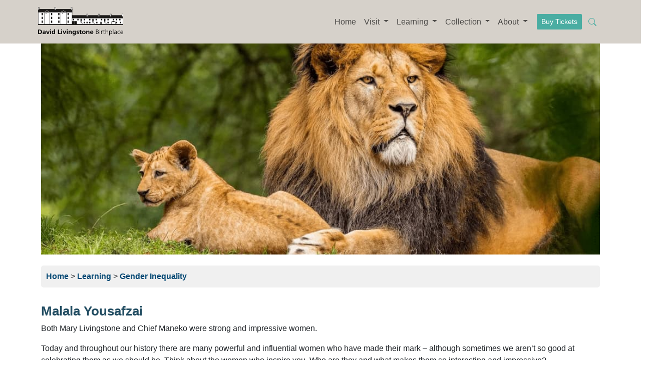

--- FILE ---
content_type: text/html; charset=utf-8
request_url: https://www.david-livingstone-birthplace.org/malala-yousafzai.html
body_size: 5960
content:
<!doctype html>
<html lang="en-GB" prefix="og: http://ogp.me/ns# product: http://ogp.me/ns/product#">
<head>
<meta charset="utf-8">
<title>Malala Yousafzai - David Livingstone Birthplace</title>
<link rel="preconnect" href="https://static.david-livingstone-birthplace.org/">
<link rel="preconnect" href="https://ssl.google-analytics.com">
<link rel="preconnect" href="https://www.google-analytics.com">
<link rel="preconnect" href="https://yt3.ggpht.com">
<link rel="preconnect" href="https://static.doubleclick.net">
<link rel="preconnect" href="https://fonts.gstatic.com">
<meta name="viewport" content="width=device-width, initial-scale=1"/>
<meta name="author" content="Sandra Lowson, David Livingstone Birthplace Project"/>
<meta name="description" content="Be inspired by learning about Malala Yousafzai the youngest ever Nobel Peace Prize winner."/>
<meta name="keywords" content="David Livingstone Birthplace, David Livingstone collection"/>
<meta name="robots" content="all"/>
<meta name="generator" content="Web Manager Desktop - Build 9.19.20240814 - https://www.globalweb.co.uk/"/>
<meta name="owner" content="Isabel Bruce, David Livingstone Birthplace Project"/>
<meta property="og:title" content="Malala Yousafzai">
<meta property="og:description" content="Be inspired by learning about Malala Yousafzai the youngest ever Nobel Peace Prize winner.">
<meta property="og:type" content="article">
<meta property="og:locale" content="en_GB">
<meta property="og:siteName" content="David Livingstone Birthplace">
<meta property="og:url" content="https://www.david-livingstone-birthplace.org/malala-yousafzai">
<meta property="og:image" content="https://www.david-livingstone-birthplace.org/images/malala-icon-r1.jpg">
<meta name="twitter:card" content="summary_large_image">
<meta name="twitter:site" content="@dltrust2017">
<meta name="twitter:creator" content="@dltrust2017">
<meta name="twitter:title" content="Malala Yousafzai">
<meta name="twitter:description" content="Be inspired by learning about Malala Yousafzai the youngest ever Nobel Peace Prize winner.">
<meta name="twitter:image" content="https://www.david-livingstone-birthplace.org/images/malala-icon-r1.jpg">
<link type="text/css" rel="stylesheet" media="all" href="https://static.david-livingstone-birthplace.org/auto-default-dd70e2554058a6018824bcecb11bb726.css"/>
<link rel="canonical" href="https://www.david-livingstone-birthplace.org/malala-yousafzai">
<!--[if lt IE 9]>
<![endif]-->
<meta name="msapplication-TileColor" content="#da532c">
<meta name="theme-color" content="#ffffff">
<!--[if IE]>
<link rel="shortcut icon" href="favicon.ico">
<![endif]-->
<link rel="icon" href="favicon.png">
<link type="image/png" rel="icon" sizes="16x16" href="favicon-16x16.png"/>
<link type="image/png" rel="icon" sizes="32x32" href="favicon-32x32.png"/>
<link rel="manifest" href="manifest.json">
</head>

<body>


   <header class="margin0 padding0">
      <nav class="navbar navbar-expand-md navbar-light fixed-top" style="background-color: #D6D1CA;">
  <div class="container-fluid">

    <a class="navbar-brand" href="/"><img src="https://static.david-livingstone-birthplace.org/dlb-logo-4f6bf73ab99876565aa72fe7cb7314c9.svg" alt="David Livingstone Birthplace" width="170" height="61"></a>

    <button class="navbar-toggler" type="button" data-bs-toggle="collapse" data-bs-target="#navbarNav" aria-controls="navbarNav" aria-expanded="false" aria-label="Toggle navigation">
      <span class="x-navbar-toggler-icon">

          <svg xmlns="http://www.w3.org/2000/svg" width="32" height="32" fill="currentColor" class="bi bi-list" viewBox="0 0 16 16">
  <path fill-rule="evenodd" d="M2.5 12a.5.5 0 0 1 .5-.5h10a.5.5 0 0 1 0 1H3a.5.5 0 0 1-.5-.5zm0-4a.5.5 0 0 1 .5-.5h10a.5.5 0 0 1 0 1H3a.5.5 0 0 1-.5-.5zm0-4a.5.5 0 0 1 .5-.5h10a.5.5 0 0 1 0 1H3a.5.5 0 0 1-.5-.5z"/>
</svg>

          </span>
    </button>

    <div class="collapse navbar-collapse" id="navbarNav">
      <ul class="navbar-nav ms-auto">

        <li class="nav-item"><a class="nav-link" href="/" id="navHome" accesskey="">Home</a></li> 

        <li class="nav-item dropdown">
          <a class="nav-link dropdown-toggle" href="visit" id="navVisit" role="button" data-bs-toggle="dropdown" aria-expanded="false">
            Visit
          </a>
          <ul class="dropdown-menu" aria-labelledby="navVisit">
            <li><a class="dropdown-item" href="visit">Visit</a></li>
            <li><a class="dropdown-item" href="events">Events</a></li>
            <li><a class="dropdown-item" href="exhibition">Exhibition</a></li>
            <li><a class="dropdown-item" href="groups">Groups</a></li>
            <li><a class="dropdown-item" href="tours">Tours</a></li>
            <li><a class="dropdown-item" href="parkland-and-nature-trails">Grounds</a></li>
            <li><a class="dropdown-item" href="cafe">Cafe</a></li>
            <li><a class="dropdown-item" href="shop">Shop</a></li>
            <li><a class="dropdown-item" href="room-hire">Room Hire</a></li>
          </ul>
        </li>

        <li class="nav-item dropdown">
          <a class="nav-link dropdown-toggle" href="learning" id="navLearning" role="button" data-bs-toggle="dropdown" aria-expanded="false">
            Learning
          </a>
          <ul class="dropdown-menu" aria-labelledby="navLearning">
            <li><a class="dropdown-item" href="schools">Schools</a></li>
            <li><a class="dropdown-item" href="workshops">School Workshops</a></li>
            <li><a class="dropdown-item" href="handling-boxes">School Handling Boxes</a></li>
            <li><a class="dropdown-item" href="learning-resources">Learning Resources</a></li>
            <li><a class="dropdown-item" href="audio-tour-for-children">Audio Tour for Children</a></li>
            <li><a class="dropdown-item" href="projects">Projects</a></li>
            <li><a class="dropdown-item" href="podcast">Podcast</a></li>
          </ul>
        </li>

        <li class="nav-item dropdown">
          <a class="nav-link dropdown-toggle" href="collection" id="navCollection" role="button" data-bs-toggle="dropdown" aria-expanded="false">
            Collection
          </a>
          <ul class="dropdown-menu" aria-labelledby="navCollection">
            <li><a class="dropdown-item" href="collection">Collection</a></li>
            <li><a class="dropdown-item" href="https://reference.david-livingstone-birthplace.org/">Reference Library</a></li>
            <li><a class="dropdown-item" href="research">Research</a></li>
          </ul>
        </li>

        <li class="nav-item dropdown">
          <a class="nav-link dropdown-toggle" href="about-us" id="navAbout" role="button" data-bs-toggle="dropdown" aria-expanded="false">
            About
          </a>
          <ul class="dropdown-menu" aria-labelledby="navAbout">
            <li><a class="dropdown-item" href="about-us">The Trust</a></li>
            <li><a class="dropdown-item" href="governance">Governance</a></li>
            <li><a class="dropdown-item" href="partnerships">Partnerships</a></li>
            <li><a class="dropdown-item" href="careers">Careers</a></li>
            <li><a class="dropdown-item" href="volunteers">Volunteering</a></li>
            <li><a class="dropdown-item" href="placements">Placements</a></li>
            <li><a class="dropdown-item" href="donate">Donate</a></li>
            <li><a class="dropdown-item" href="blog">Blog</a></li>
          </ul>
        </li>
      </ul>

     <a class="btn btn-sm dltNavBarButton dltNavBarBuy my-2 my-sm-0 marginLeft10 marginButtom10" role="button" href="https://shop.dltrust.uk/tickets">Buy Tickets</a>

&nbsp;

<a href="search" class="btn ps-2 dltNavBarSearch" title="Search" style="color:#4aada2">
<svg xmlns="http://www.w3.org/2000/svg" width="16" height="16" fill="currentColor" class="bi bi-search" viewBox="0 0 16 16">
  <path d="M11.742 10.344a6.5 6.5 0 1 0-1.397 1.398h-.001c.03.04.062.078.098.115l3.85 3.85a1 1 0 0 0 1.415-1.414l-3.85-3.85a1.007 1.007 0 0 0-.115-.1zM12 6.5a5.5 5.5 0 1 1-11 0 5.5 5.5 0 0 1 11 0z"></path>
</svg>
</a>

    </div>  
  </div>
</nav>
      <div role="banner" id="bannerId"><div class="container margin0 padding0 simpleBanner">
<img src="https://static.david-livingstone-birthplace.org/learning-banner-r4-baaf770c2b1e6e832f31c0c2753dacc8.jpg" alt="Lion and Club" srcset="images/learning-banner-r4.jpg 1024w, images/learning-banner-w512-r3.jpg 512w" width="1024" height="394" sizes="100vw" class="img-fluid homeBannerImageItem">
</div>
</div>
   </header>

<main id="main">
  <div class="container mainContent">
        <div class="row">
          <div class="col-md-12">
                <nav class="navigationBar">
                   
<span class="crumbs"><a href="/" title="The Scottish National Memorial to David Livingstone Birthplace includes listed buildings, surrounding parkland and the 2,000 piece collection.">Home</a></span>
 &gt;
 
<span class="crumbs"><a href="learning" title="Join us in the Digital Learning Zone at David Livingstone Birthplace.">Learning</a></span>
 &gt;
 
<span class="crumbs"><a href="global-citizenship-gender-inequality" title="In the Victorian era when David began exploring, ideas about the roles of men and women in Britain were very different to those in Southern Africa.">Gender Inequality</a></span>



                </nav>
                <h1>Malala Yousafzai</h1>
                
<div class="row">

</div>


<div class="row">
<div class="col-xs-12 col-sm-12">

<p>
Both Mary Livingstone and Chief Maneko were strong and impressive women.</p><p>
</p>

<p>Today and throughout our history there are many powerful and influential women who have made their mark – although sometimes we aren’t so good at celebrating them as we should be. 
Think about the women who inspire you. Who are they and what makes them so interesting and impressive?
</p>

<p>
Watch this video about the youngest ever Nobel Peace Prize winner, Malala Yousafzai from BBC News.
</p>

<figure>
<div class="embed-responsive embed-responsive-16by9">
  <iframe class="embed-responsive-item" src="https://www.youtube.com/embed/FnloKzEAX7o?rel=0" allowfullscreen=""></iframe>
</div>
<figcaption>
</figcaption>
</figure>

<p>
What makes her so inspiring? What do you think motivated her to do the things she did? 
</p>

</div>


</div>
<div class="row">

</div>



          </div>
        </div>
    </div>
</main>


  <div class="row">
     <div class="col-12">
        <div id="logosId" class="logos">
<div class="container text-center">

<br>

<p class="noScore balance">
<small>
We are very grateful to our key funders the National Lottery Heritage Fund, Historic Environment Scotland and the Scottish Government for their support in helping us deliver the Birthplace Project.
</small>
</p>

<div class="pt-2 d-none d-md-block">
    <div class="row">
        <div class="col-md-2 offset-md-3">
            <a href="https://www.heritagefund.org.uk/" rel="external"><img src="https://static.david-livingstone-birthplace.org/foot-nlhlf-553f9d1b8150f1eff1509ac3eaf7194e.jpg" alt="National Lottery Heritage Fund" width="243" height="103" class="img-fluid" loading="lazy"></a>
        </div>
        <div class="col-md-2">
            <a href="https://www.gov.scot/" rel="external"><img src="https://static.david-livingstone-birthplace.org/foot-scotgov-d632a80852519784ed5e366997c10abd.jpg" alt="Scottish Government" width="243" height="102" class="img-fluid" loading="lazy"></a>
        </div>
        <div class="col-md-2">
            <a href="https://www.historicenvironment.scot/" rel="external"><img src="https://static.david-livingstone-birthplace.org/foot-hes-4e4af7fe0e24d39777b51144499e0013.jpg" alt="Historic Environment Scotland" width="243" height="103" class="img-fluid" loading="lazy"></a>
        </div>
    </div>
</div>

</div>
</div>

<div class="d-none">
<strong>Note</strong>: Please note that David Livingstone Birthplace (and the David Livingstone Trust) is no longer part of National Trust Scotland (NTS). 
NTS members will therefore no longer receive discounted/free entry to the Birthplace Museum.
</div>
        <div class="supportBanner">
<div class="container">
<div class="row">
<div class="col-sm-6 col-xs-12 supportCol">
<h2>Support Us</h2>
<p class="noScore">
As a registered charity, we rely on your donations to help maintain the museum's unique collections and educational programmes. Your generosity will make a difference. Thank you.
</p>
<a href="donate" class="btn btn-primary mb-2" role="button">Support Us</a>
</div>

<div class="col-sm-3 col-xs-12 supportCol" role="contentinfo">
<h2>Contact Us</h2>
<p class="noScore">
165 Station Road, Blantyre,<br>
South Lanarkshire, G72 9BY.
</p>
<p class="noScore">
Telephone: +44 141 3753105<br>
E-Mail: <a href="mailto:info@dltrust.uk">info@dltrust.uk</a>
</p>
</div>

<div class="col-sm-3 col-xs-12 supportCol">
<h2>Get Involved</h2>

<div class="row">
<div class="col-xs-12 col-sm-12">

<a href="https://www.youtube.com/channel/UC339RXIAlextrx2tntcsYYA">
<img src="https://static.david-livingstone-birthplace.org/youtube-v2-1f88ef00e43b7fc17d168a6dc607248a.svg" alt="YouTube" width="24" height="24" class="socialIcon img-fluid" loading="lazy">
</a>

<a href="https://podcasts.apple.com/gb/podcast/david-livingstone-birthplace/id1488767314">
<img src="https://static.david-livingstone-birthplace.org/applepodcasts-v2-9bb6710be90cc3bb64d146b7a5e18e4d.svg" alt="Podcast" width="24" height="24" class="socialIcon img-fluid" loading="lazy">
</a>

<a href="https://twitter.com/DLivingstoneBP">
<img src="https://static.david-livingstone-birthplace.org/twitter-filled-e1bc8032a57b08132085c23324862866.svg" alt="Twitter" width="64" height="64" class="socialIcon img-fluid" loading="lazy">
</a>

<a href="https://www.instagram.com/davidlivingstonebirthplace/">
<img src="https://static.david-livingstone-birthplace.org/instagram-3b527e5376d37db8fd0e49a4cbdeddc5.svg" alt="Instagram" width="64" height="64" class="socialIcon img-fluid" loading="lazy">
</a>

<a href="https://www.facebook.com/DavidLivingstoneBirthplace/">
<img src="https://static.david-livingstone-birthplace.org/facebook-oval-2fc2786adcfc6f331b97ab4905881116.svg" alt="Facebook" width="64" height="64" class="socialIcon img-fluid" loading="lazy">
</a>

<a href="https://www.david-livingstone-birthplace.org/news.rss">
<img src="https://static.david-livingstone-birthplace.org/rss-v2-f8ed04442da404b361c5350bd4dcaf4e.svg" alt="RSS" width="24" height="24" class="socialIcon img-fluid" loading="lazy">
</a>

</div>
</div>

<h2 class="visually-hidden"> Sign-Up For Our Newsletter</h2>

<div class="my-3">
<p>
Sign-up for our newsletter
</p>
</div>

<div class="my-3">
<p>
<a href="subscribe" class="btn btn-outline-light mb-2">Subscribe</a>
</p>
</div>

</div>

</div>
</div>
</div>
      </div>
   </div>

    <div class="d-print-none">
        <footer>
<div class="footerBanner">
     <div class="container">
         <div class="row">
              <div class="col-sm-3 col-xs-12">
                        <ul class="list-unstyled">
                            <li> <a href="visit">Visit</a> </li>
                            <li> <a href="david-livingstone">David Livingstone</a> </li>
                            <li> <a href="collection">Collection</a> </li>
                            <li> <a href="https://reference.david-livingstone-birthplace.org/">Reference Library</a> </li>
                            <li> <a href="birthplace-project">Birthplace Project</a> </li>
                            <li> <a href="learning">Learning</a> </li>
                        </ul>
                 </div>
              <div class="col-sm-3 col-xs-12">
                        <ul class="list-unstyled">                    
                            <li> <a href="news">News</a> </li>
                            <li> <a href="blog">Blog</a> </li>
                            <li> <a href="galleries">Galleries</a> </li>
                            <li><a href="museum-feedback-form">Museum Feedback Form</a></li>
                            <li> <a href="media-releases">Media Releases</a> </li>
                            <li> <a href="contact-us">Contact Us</a> </li>
                        </ul>
                        <div class="visually-hidden"><a href="podcast">Podcast</a></div>
               </div>
              <div class="col-sm-6 col-xs-12 charity">

<div class="row">

<div class="col-xs-6 col-sm-6  col-lg-4 mb-2">
<img src="https://static.david-livingstone-birthplace.org/4-star-visitor-attraction-e1d4c5d67ab079c4d883382951b4b159.svg" alt="Visit Scotland 5 Star Attraction" width="924" height="1183" class="img-fluid mb-2 xfloat-end" loading="lazy">
</div>


<div class="col-xs-6 col-sm-6  col-lg-4 mb-2">
<img src="https://static.david-livingstone-birthplace.org/oscr-dlt-07dc3f5d1e0e12df3c2d4d4f83609575.svg" alt="David Livingstone Birthplace Charity Status" width="945" height="945" class="img-fluid mb-2 xfloat-end" loading="lazy">
</div>

<div class="col-xs-6 col-sm-6  col-lg-4 mb-2">
<img src="images/MAS-english-black-r1.svg" alt="Accredited Museum" width="577" height="548" class="img-fluid mb-2 xfloat-end" loading="lazy">
</div>

<div class="col-xs-6 col-sm-6  col-lg-4 mb-2 text-center">
<img src="images/green-tourism-silver-r3.svg" alt="Green Tourism Silver Award" width="248" height="324" class="img-fluid mb-2 xfloat-end" loading="lazy">
</div>


<div class="col-xs-6 col-sm-6  col-lg-4 mb-2">
<img src="https://static.david-livingstone-birthplace.org/IiV_LOGO-49e50b85a4e461d56d4e26240bc21821.png" alt="Investing In Volunteers" width="1861" height="1783" class="img-fluid mb-2 xfloat-end" loading="lazy">
</div>

<div class="col-xs-6 col-sm-6  col-lg-4 mb-2">
<img src="images/LW-We-Are-Logo.png" alt="We Are A Living Wage Employer" width="4167" height="3288" class="img-fluid mb-2 xfloat-end" loading="lazy">
</div>

</div>

             </div>
           </div>

           <div class="row">
                    <div class="col-12 footer-text text-center balance">
                            <p class="noScore">
The Scottish National Memorial to David Livingstone Trust (David Livingstone Memorial Trust) is a Registered Charity, SC015490.
</p>
<p>
<span class="noWrap">
                            <a href="web-site-accessibility.html">Accessibility</a> &middot;
                            <a href="cookies">Cookies</a> &middot;
                            <a href="about-this-site">About This Site</a> &middot;
</span>
                            <a href="site-map" >Site Map</a> &middot; Web Site Last Updated <time datetime="2026-01-30">30 January 2026</time>
<br>
                            <a href="copyright">Copyright</a> &copy; 2014-2026 David Livingstone Birthplace Project.
                            <span class="xhidden-xs">All Rights Reserved.</span>
                        </p>
                    </div>
                </div>

            </div>
            <!--/.container-->
        </div>
        <!--/.footer-->
</footer>
    </div>
    


    


<!-- Google tag (gtag.js) GA4 G-XR0RVEBKN2 -->

<noscript>
<img height="1" width="1" style="display:none" src="https://www.facebook.com/tr?id=792497158125808&ev=PageView&noscript=1" alt="">
</noscript>
<!-- Twitter universal website tag code -->
<!-- End Twitter universal website tag code -->
<!-- *** START JAVASCRIPT *** -->
<script src="js/jquery.js"></script>
<script src="https://static.david-livingstone-birthplace.org/html5-da49c281e58126e728ba436f5ffcf74b.js"></script>
<script src="js/bootstrap.bundle.min.js"></script>
<script>

$(document).ready( function() {
  $("#openingMessage").load("https://my.david-livingstone-trust.org/api/mydltrust/v1/openStatus");
});


$(document).ready(function() {
    var minHeight = Infinity;

    // First, find the smallest height
    $('.footerIcon').each(function() {
        var height = $(this).get(0).naturalHeight; // Using .get(0) to access the native DOM element

        if (height < minHeight) {
            minHeight = height;
        }
    });

    // Apply the smallest height to all images
    $('.footerIcon').css('height', minHeight);
});

</script>
<script async src="https://www.googletagmanager.com/gtag/js?id=G-XR0RVEBKN2"></script>
<script>
  window.dataLayer = window.dataLayer || [];
  function gtag(){dataLayer.push(arguments);}
  gtag('js', new Date());

  gtag('config', 'G-XR0RVEBKN2');
</script>
<script src="js/facebook-tracker.js" defer></script>
<script>
!function(e,t,n,s,u,a){e.twq||(s=e.twq=function(){s.exe?s.exe.apply(s,arguments):s.queue.push(arguments);
},s.version='1.1',s.queue=[],u=t.createElement(n),u.async=!0,u.src='//static.ads-twitter.com/uwt.js',
a=t.getElementsByTagName(n)[0],a.parentNode.insertBefore(u,a))}(window,document,'script');
// Insert Twitter Pixel ID and Standard Event data below
twq('init','o77fn');
twq('track','PageView');
</script>
<!-- *** END JAVASCRIPT *** -->
</body>
</html>


--- FILE ---
content_type: image/svg+xml
request_url: https://static.david-livingstone-birthplace.org/oscr-dlt-07dc3f5d1e0e12df3c2d4d4f83609575.svg
body_size: 57228
content:
<?xml version="1.0" encoding="UTF-8" standalone="no"?>
<!DOCTYPE svg PUBLIC "-//W3C//DTD SVG 1.1//EN" "http://www.w3.org/Graphics/SVG/1.1/DTD/svg11.dtd">
<svg width="100%" height="100%" viewBox="0 0 945 945" version="1.1" xmlns="http://www.w3.org/2000/svg" xmlns:xlink="http://www.w3.org/1999/xlink" xml:space="preserve" xmlns:serif="http://www.serif.com/" style="fill-rule:evenodd;clip-rule:evenodd;stroke-linejoin:round;stroke-miterlimit:2;">
    <g transform="matrix(1,0,0,1,-63.6259,-1360.87)">
        <g id="large-blue" transform="matrix(1,0,0,1,63.6259,1360.87)">
            <use xlink:href="#_Image1" x="0" y="0" width="945px" height="945px"/>
        </g>
    </g>
    <defs>
        <image id="_Image1" width="945px" height="945px" xlink:href="[data-uri]"/>
    </defs>
</svg>


--- FILE ---
content_type: image/svg+xml
request_url: https://static.david-livingstone-birthplace.org/rss-v2-f8ed04442da404b361c5350bd4dcaf4e.svg
body_size: 638
content:
<?xml version="1.0" encoding="UTF-8" standalone="no"?>
<!DOCTYPE svg PUBLIC "-//W3C//DTD SVG 1.1//EN" "http://www.w3.org/Graphics/SVG/1.1/DTD/svg11.dtd">
<svg width="100%" height="100%" viewBox="0 0 24 24" version="1.1" xmlns="http://www.w3.org/2000/svg" xmlns:xlink="http://www.w3.org/1999/xlink" xml:space="preserve" xmlns:serif="http://www.serif.com/" style="fill-rule:evenodd;clip-rule:evenodd;stroke-linejoin:round;stroke-miterlimit:2;">
    <path d="M19.199,24C19.199,13.467 10.533,4.8 0,4.8L0,0C13.165,0 24,10.835 24,24L19.199,24ZM3.291,17.415C5.105,17.415 6.584,18.894 6.584,20.71C6.584,22.523 5.099,24 3.283,24C1.47,24 0,22.526 0,20.71C0,18.894 1.475,17.416 3.291,17.415ZM15.909,24L11.244,24C11.244,17.831 6.169,12.755 0,12.755L0,8.09C8.727,8.09 15.909,15.274 15.909,24Z" style="fill:white;fill-rule:nonzero;"/>
</svg>


--- FILE ---
content_type: image/svg+xml
request_url: https://static.david-livingstone-birthplace.org/4-star-visitor-attraction-e1d4c5d67ab079c4d883382951b4b159.svg
body_size: 7996
content:
<?xml version="1.0" encoding="UTF-8" standalone="no"?>
<!DOCTYPE svg PUBLIC "-//W3C//DTD SVG 1.1//EN" "http://www.w3.org/Graphics/SVG/1.1/DTD/svg11.dtd">
<svg width="100%" height="100%" viewBox="0 0 924 1183" version="1.1" xmlns="http://www.w3.org/2000/svg" xmlns:xlink="http://www.w3.org/1999/xlink" xml:space="preserve" xmlns:serif="http://www.serif.com/" style="fill-rule:evenodd;clip-rule:evenodd;stroke-miterlimit:2;">
    <g transform="matrix(1,0,0,1,38.1776,35.8776)">
        <g transform="matrix(4.16667,0,0,4.16667,0,0)">
            <path d="M7.411,133.595C7.411,64.21 49.596,7.963 101.636,7.963C153.675,7.963 195.859,64.21 195.859,133.595C195.859,202.982 153.675,258.588 101.636,258.588C49.596,258.588 7.411,202.982 7.411,133.595Z" style="fill:rgb(0,39,93);fill-rule:nonzero;"/>
        </g>
        <g transform="matrix(4.16667,0,0,4.16667,0,0)">
            <path d="M7.411,133.595C7.411,64.21 49.596,7.963 101.636,7.963C153.675,7.963 195.859,64.21 195.859,133.595C195.859,202.982 153.675,258.588 101.636,258.588C49.596,258.588 7.411,202.982 7.411,133.595Z" style="fill:none;stroke:rgb(0,39,93);stroke-width:14.82px;"/>
        </g>
        <g transform="matrix(4.16667,0,0,4.16667,0,0)">
            <path d="M7.411,133.595C7.411,64.21 49.596,7.963 101.636,7.963C153.675,7.963 195.859,64.21 195.859,133.595C195.859,202.982 153.675,258.588 101.636,258.588C49.596,258.588 7.411,202.982 7.411,133.595Z" style="fill:rgb(0,39,93);fill-rule:nonzero;"/>
        </g>
        <g transform="matrix(4.16667,0,0,4.16667,0,0)">
            <path d="M7.411,133.595C7.411,64.21 49.596,7.963 101.636,7.963C153.675,7.963 195.859,64.21 195.859,133.595C195.859,202.982 153.675,258.588 101.636,258.588C49.596,258.588 7.411,202.982 7.411,133.595Z" style="fill:none;stroke:white;stroke-width:4.82px;"/>
        </g>
        <g transform="matrix(4.16667,0,0,4.16667,0,0)">
            <path d="M7.411,133.595C7.411,64.21 49.596,7.963 101.636,7.963C153.675,7.963 195.859,64.21 195.859,133.595C195.859,202.982 153.675,258.588 101.636,258.588C49.596,258.588 7.411,202.982 7.411,133.595Z" style="fill:none;stroke:rgb(182,172,213);stroke-width:4.82px;"/>
        </g>
        <g transform="matrix(4.16667,0,0,4.16667,0,0)">
            <path d="M42.231,154.067L160.796,154.067" style="fill:none;stroke:rgb(182,172,213);stroke-width:3.37px;"/>
        </g>
        <g transform="matrix(4.16667,0,0,4.16667,0,0)">
            <path d="M50.136,162.47L50.048,162.47L46.254,174.337L33.595,174.337L33.595,174.424L43.917,182.012L39.902,194.098L39.991,194.187L50.092,186.688L60.194,194.187L60.282,194.098L56.311,182.012L66.545,174.424L66.545,174.337L53.842,174.337L50.136,162.47Z" style="fill:white;fill-rule:nonzero;"/>
        </g>
        <g transform="matrix(4.16667,0,0,4.16667,0,0)">
            <path d="M149.702,162.47L149.614,162.47L145.82,174.337L133.16,174.337L133.16,174.424L143.482,182.012L139.468,194.098L139.556,194.187L149.658,186.688L159.759,194.187L159.847,194.098L155.877,182.012L166.111,174.424L166.111,174.337L153.407,174.337L149.702,162.47Z" style="fill:white;fill-rule:nonzero;"/>
        </g>
        <g transform="matrix(4.16667,0,0,4.16667,0,0)">
            <path d="M83.34,162.47L83.252,162.47L79.459,174.337L66.799,174.337L66.799,174.424L77.121,182.012L73.107,194.098L73.195,194.187L83.296,186.688L93.398,194.187L93.486,194.098L89.516,182.012L99.75,174.424L99.75,174.337L87.046,174.337L83.34,162.47Z" style="fill:white;fill-rule:nonzero;"/>
        </g>
        <g transform="matrix(4.16667,0,0,4.16667,0,0)">
            <path d="M116.534,162.47L116.445,162.47L112.652,174.337L99.992,174.337L99.992,174.424L110.314,182.012L106.3,194.098L106.388,194.187L116.49,186.688L126.591,194.187L126.679,194.098L122.709,182.012L132.943,174.424L132.943,174.337L120.239,174.337L116.534,162.47Z" style="fill:white;fill-rule:nonzero;"/>
        </g>
        <g transform="matrix(4.16667,0,0,4.16667,0,0)">
            <path d="M100.627,75.813C99.857,78.489 96.598,85.949 97.708,92.437C98.265,95.691 99.597,97.214 99.597,97.987C99.597,99.789 96.202,97.675 95.763,97.043C94.589,95.354 93.173,90.831 93.36,88.774C93.431,87.981 94.791,74.803 95.534,74.326C96.298,73.835 99.728,72.37 100.34,72.772C100.34,72.772 101.456,72.931 100.627,75.813Z" style="fill:rgb(121,203,190);fill-rule:nonzero;"/>
        </g>
        <g transform="matrix(4.16667,0,0,4.16667,0,0)">
            <path d="M77.352,63.711C72.214,71.169 81.643,80.277 81.643,80.277C81.185,76.494 81.324,75.031 83.132,72.552C83.631,71.868 84.104,73.21 84.104,73.21C84.1,75.678 83.48,78.783 85.592,80.735C87.042,82.074 88.923,83.285 90.171,84.843C92.134,87.294 92.6,90.665 93.202,93.617C93.311,94.149 92.401,94.167 92.086,94.415C91.341,95 86.608,87.236 84.375,86.066C82.807,85.245 78.047,85.109 75.537,82.677C71.313,78.584 69.875,71.584 71.931,67.667C75.362,61.131 77.887,62.934 77.352,63.711Z" style="fill:rgb(121,203,190);fill-rule:nonzero;"/>
        </g>
        <g transform="matrix(4.16667,0,0,4.16667,0,0)">
            <path d="M121.356,53.84C129.735,56.872 131.916,71.549 124.676,77.301C124.676,77.301 134.521,77.292 138.809,68.775L139.096,68.832L139.668,69.776C139.307,75.005 134.989,79.923 132.258,81.135C124.258,84.683 121.918,80.908 120.727,80.735C118.089,82.663 108.305,85.002 104.104,92.288C104.104,92.288 102.759,92.288 102.759,90.92C102.296,81.333 115.058,77.026 111.858,68.775C111.858,68.775 111.868,67.188 113.002,68.546C117.188,75.019 115.112,75.856 112.144,79.819C113.304,79.578 120.082,74.858 121.067,73.942C125.566,69.76 125.233,58.436 121.013,54.24C121.021,54.165 121.21,53.669 121.356,53.84Z" style="fill:rgb(121,203,190);fill-rule:nonzero;"/>
        </g>
        <g transform="matrix(4.16667,0,0,4.16667,0,0)">
            <path d="M117.501,26.25C117.963,25.812 117.13,23.815 115.298,25.06C112.494,26.965 108.608,30.391 108.202,33.402C106.534,45.801 99.857,38.767 103.911,32.687C108.176,26.29 105.682,24.198 104.905,24.198C102.706,24.198 101.307,28.088 100.528,29.692C98.647,33.557 100.692,39.602 97.354,41.628C94.813,43.171 94.646,35.35 94.805,32.61C95.015,28.983 97.668,27.962 97.666,26.43C95.701,23.448 90.854,28.686 90.57,30.894C90.22,33.626 93.246,34.68 93.088,37.474C92.993,39.148 91.658,45.148 89.368,45.142C86.422,43.609 87.698,37.99 87.652,35.414C87.579,31.257 77.688,32.918 82.159,27.975C95.685,13.017 122.069,22.264 124.654,26.25C127.514,30.661 123.575,30.957 121.585,31.466C117.406,32.534 112.905,40.776 110.999,40.449C106.46,39.672 110.26,35.202 111.779,33.283C113.323,31.333 115.236,28.396 117.501,26.25Z" style="fill:rgb(182,172,213);fill-rule:nonzero;"/>
        </g>
        <g transform="matrix(4.16667,0,0,4.16667,0,0)">
            <path d="M67.539,66.75C67.539,66.75 65.019,65.696 63.633,62.722C62.131,59.498 61.901,54.191 66.582,50.903C67.624,50.171 66.901,52.658 66.901,52.658C66.901,52.658 66.178,55.198 67.38,58.189C69.06,56.659 70.584,55.084 73.208,54C74.115,53.625 75.556,51.862 76.4,51.077C77.322,50.219 77.472,51.183 77.249,53.149C76.855,56.618 71.974,60.091 71.581,60.635C71.187,61.179 69.041,63.873 68.868,65.899C68.741,67.401 67.539,66.75 67.539,66.75Z" style="fill:rgb(121,203,190);fill-rule:nonzero;"/>
        </g>
        <g transform="matrix(4.16667,0,0,4.16667,0,0)">
            <path d="M112.719,91.969C112.474,92.459 115.431,95.904 118.802,93.764C121.148,92.276 119.7,92.296 123.588,90.042C127.236,87.927 126.704,85.322 124.098,87.077C123.427,87.529 121.6,86.728 118.249,87.555C116.26,88.046 113.038,91.331 112.719,91.969Z" style="fill:rgb(121,203,190);fill-rule:nonzero;"/>
        </g>
        <g transform="matrix(4.16667,0,0,4.16667,0,0)">
            <path d="M136.39,48.642C136.773,49.185 143.173,53.749 135.381,66.314C134.721,67.379 133.267,66.165 134.094,64.47C134.338,63.97 133.12,61.027 133.12,61.027C133.12,61.027 131.867,60.553 132.911,59.496C133.955,58.439 136.147,51.585 134.895,49.428C133.409,46.869 135.382,47.446 136.39,48.642Z" style="fill:rgb(121,203,190);fill-rule:nonzero;"/>
        </g>
        <g transform="matrix(4.16667,0,0,4.16667,0,0)">
            <path d="M38.253,107.818C35.753,106.615 32.143,104.902 32.143,100.968C32.143,97.636 34.966,95.275 38.391,95.275C41.817,95.275 43.853,97.358 43.853,98.006C43.853,98.145 43.761,98.33 43.622,98.654L42.882,100.043L44.085,99.765L47.603,96.015C44.455,94.256 41.354,93.794 38.993,93.794C31.263,93.794 28.162,99.487 28.162,103.236C28.162,104.44 28.532,106.013 29.366,107.356C30.661,109.392 32.791,110.457 34.735,111.429L37.929,112.957C40.012,114.021 42.187,115.132 43.298,117.539C43.622,118.234 43.9,119.113 43.9,120.085C43.9,123.51 40.891,126.241 36.864,126.241C33.809,126.241 30.245,124.482 29.504,123.649C29.366,123.464 29.273,123.325 29.273,123.14C29.273,123.001 29.319,122.909 29.412,122.77L30.199,121.196L28.949,121.473L25.338,125.547C28.671,126.936 32.189,127.861 35.8,127.861C43.205,127.861 48.112,123.464 48.112,117.909C48.112,113.003 44.548,111.012 42.28,109.763L38.253,107.818Z" style="fill:white;fill-rule:nonzero;"/>
        </g>
        <g transform="matrix(4.16667,0,0,4.16667,0,0)">
            <path d="M69.311,123.51C67.784,124.343 66.071,125.269 63.525,125.269C57.23,125.269 54.499,119.344 54.499,114.623C54.499,109.346 57.925,107.356 60.702,107.356C62.646,107.356 63.895,108.004 64.497,108.374L62.831,110.596L64.775,109.901L68.432,106.198C67.182,105.921 65.886,105.597 63.664,105.597C53.897,105.597 50.518,112.077 50.518,116.984C50.518,121.242 53.018,127.769 60.424,127.769C62.553,127.769 64.405,127.167 65.377,126.751C65.886,126.565 66.349,126.288 66.858,126.056L69.311,123.51Z" style="fill:white;fill-rule:nonzero;"/>
        </g>
        <g transform="matrix(4.16667,0,0,4.16667,0,0)">
            <path d="M92.465,116.521C92.465,110.92 88.207,105.597 81.402,105.597C74.367,105.597 69.414,110.781 69.414,116.845C69.414,122.029 73.348,127.769 80.708,127.769C88.253,127.769 92.465,121.983 92.465,116.521Z" style="fill:white;fill-rule:nonzero;"/>
        </g>
        <g transform="matrix(4.16667,0,0,4.16667,0,0)">
            <path d="M81.772,126.38C76.172,126.38 73.904,118.835 73.904,114.253C73.904,112.262 74.228,110.226 76.033,108.606C77.144,107.633 78.671,107.032 80.199,107.032C85.938,107.032 87.883,114.808 87.883,118.881C87.883,120.687 87.605,122.538 86.494,124.019C85.43,125.501 83.578,126.38 81.772,126.38Z" style="fill:rgb(0,39,93);fill-rule:nonzero;"/>
        </g>
        <g transform="matrix(4.16667,0,0,4.16667,0,0)">
            <path d="M129.845,98.422C129.754,98.283 129.569,98.099 129.476,98.006L128.457,96.756L127.301,97.867C126.56,98.515 125.866,99.163 125.171,99.765C126.051,100.968 126.421,101.431 127.856,102.819C129.707,101.292 130.123,100.876 131.142,99.765L129.845,98.422Z" style="fill:white;fill-rule:nonzero;"/>
        </g>
        <g transform="matrix(4.16667,0,0,4.16667,0,0)">
            <path d="M143.158,113.651C141.909,113.095 140.196,112.262 140.196,110.179C140.196,108.93 140.936,107.078 143.436,107.078C145.195,107.078 146.722,107.957 148.018,108.698L147.185,110.411L148.898,109.716L150.981,106.985C149.083,106.106 147.046,105.597 144.917,105.597C139.363,105.597 136.724,109.115 136.724,112.17C136.724,113.697 137.372,114.993 138.205,115.873C138.9,116.521 139.733,116.937 140.566,117.4L143.852,118.881C145.38,119.622 147.278,120.548 147.278,122.862C147.278,124.343 146.306,126.241 143.389,126.241C141.075,126.241 139.548,125.223 137.835,124.066L138.807,122.538L137.233,122.816L134.364,125.778C135.197,126.241 136.122,126.751 137.789,127.213C139.548,127.676 141.029,127.769 142.001,127.769C147.741,127.769 150.749,124.39 150.749,120.687C150.749,120.085 150.657,119.529 150.425,118.974C149.639,116.752 147.926,115.873 146.445,115.086L143.158,113.651Z" style="fill:white;fill-rule:nonzero;"/>
        </g>
        <g transform="matrix(4.16667,0,0,4.16667,0,0)">
            <path d="M177.257,126.149C176.702,126.102 174.248,125.825 173.785,125.686C173.461,125.593 173.091,125.501 173.091,124.436L173.091,124.205C173.184,120.548 173.323,116.891 173.323,113.188C173.323,111.151 173.323,109.115 171.656,107.356C170.175,105.828 168.277,105.597 167.027,105.597C162.399,105.597 160.038,108.467 158.973,109.716L159.112,103.838C159.112,102.912 159.205,98.504 159.251,97.671C159.297,96.468 159.344,97.096 159.575,96.68C159.76,96.263 159.946,96.171 161.242,95.199L154.854,95.199L151.197,97.004L154.854,96.819C154.854,98.393 154.854,97.821 154.668,104.301C154.53,109.67 154.483,115.225 154.437,120.826L154.391,124.76C154.391,125.871 154.252,126.056 153.372,127.167L161.427,127.167L163,126.195C162.537,126.149 160.454,125.871 160.038,125.778C158.927,125.501 158.881,124.806 158.881,123.14L158.973,112.309C159.251,111.892 159.575,111.337 160.316,110.457C161.056,109.624 162.445,108.143 164.667,108.143C165.685,108.143 166.703,108.513 167.444,109.161C168.972,110.596 168.972,112.957 168.925,115.919L168.74,124.621C168.74,125.871 168.555,126.102 167.676,127.167L175.313,127.167L177.257,126.149Z" style="fill:white;fill-rule:nonzero;"/>
        </g>
        <g transform="matrix(4.16667,0,0,4.16667,0,0)">
            <path d="M111.755,106.198L102.094,106.198L102.094,101.199C100.057,102.033 99.64,102.218 97.65,102.958L97.65,106.207L93.156,106.198L90.379,107.772L97.65,107.772L97.372,122.631C97.372,123.973 97.372,127.584 102.233,127.584C103.02,127.584 103.76,127.491 104.547,127.306C104.871,127.213 105.242,127.121 105.565,127.028L107.51,125.686C106.769,125.825 106.075,125.917 105.334,125.917C102.788,125.917 102.233,124.621 102.048,123.001C101.909,121.612 101.909,117.817 101.909,116.289L102.094,107.772L111.777,107.772L111.499,122.631C111.499,123.973 111.499,127.584 116.359,127.584C117.146,127.584 117.887,127.491 118.673,127.306C118.997,127.213 119.368,127.121 119.692,127.028L121.636,125.686C120.895,125.825 120.201,125.917 119.46,125.917C116.914,125.917 116.359,124.621 116.174,123.001C116.035,121.612 116.035,117.817 116.035,116.289L116.22,107.772L125.84,107.772L125.866,124.205C125.866,125.778 125.727,125.963 124.616,127.167L132.438,127.167L133.296,126.102L131.883,125.917C130.448,125.778 130.032,125.686 130.032,124.343C130.032,123.973 130.078,122.307 130.078,121.983L130.263,108.559C130.309,107.309 130.354,107.217 131.05,106.198L116.22,106.198L116.22,101.199C114.183,102.033 113.767,102.218 111.777,102.958L111.755,106.198Z" style="fill:white;fill-rule:nonzero;"/>
        </g>
        <g transform="matrix(4.16667,0,0,4.16667,0,0)">
            <path d="M38.124,132.464L28.482,132.464L28.482,134.279L32.068,134.279L32.068,142.368L34.537,142.368L34.537,134.279L38.124,134.279L38.124,132.464Z" style="fill:white;fill-rule:nonzero;"/>
        </g>
        <g transform="matrix(4.16667,0,0,4.16667,0,0)">
            <path d="M51.439,137.416C51.439,135.034 49.508,132.334 45.776,132.334C42.044,132.334 40.098,135.02 40.098,137.416C40.098,139.942 42.145,142.499 45.776,142.499C49.334,142.499 51.439,139.957 51.439,137.416Z" style="fill:white;fill-rule:nonzero;"/>
        </g>
        <g transform="matrix(4.16667,0,0,4.16667,0,0)">
            <path d="M48.898,137.416C48.898,139.231 47.649,140.436 45.776,140.436C43.888,140.436 42.639,139.231 42.639,137.416C42.639,135.601 43.888,134.396 45.776,134.396C47.649,134.396 48.898,135.601 48.898,137.416Z" style="fill:rgb(0,39,93);fill-rule:nonzero;"/>
        </g>
        <g transform="matrix(4.16667,0,0,4.16667,0,0)">
            <path d="M62.397,132.464L62.397,137.982C62.397,139.754 61.192,140.436 59.885,140.436C58.462,140.436 57.431,139.58 57.431,138.156L57.431,132.464L54.962,132.464L54.962,138.098C54.962,141.163 57.039,142.499 59.914,142.499C62.63,142.499 64.866,141.366 64.866,138.084L64.866,132.464L62.397,132.464Z" style="fill:white;fill-rule:nonzero;"/>
        </g>
        <g transform="matrix(4.16667,0,0,4.16667,0,0)">
            <path d="M68.829,132.464L68.829,142.368L71.298,142.368L71.298,138.345L72.009,138.345C73.345,138.345 73.737,140.248 74.797,142.368L77.513,142.368C76.118,139.463 75.814,138.244 74.797,137.735C75.93,137.213 76.496,136.4 76.496,135.31C76.496,133.829 75.291,132.464 73.258,132.464L68.829,132.464Z" style="fill:white;fill-rule:nonzero;"/>
        </g>
        <g transform="matrix(4.16667,0,0,4.16667,0,0)">
            <path d="M71.298,134.279L72.546,134.279C73.476,134.279 73.955,134.657 73.955,135.398C73.955,136.24 73.287,136.53 72.604,136.53L71.298,136.53L71.298,134.279Z" style="fill:rgb(0,39,93);fill-rule:nonzero;"/>
        </g>
        <g transform="matrix(4.16667,0,0,4.16667,0,0)">
            <rect x="80.825" y="132.464" width="2.468" height="9.904" style="fill:white;fill-rule:nonzero;"/>
        </g>
        <g transform="matrix(4.16667,0,0,4.16667,0,0)">
            <path d="M94.336,133.103C93.088,132.566 92.086,132.334 90.982,132.334C88.688,132.334 87.206,133.466 87.206,135.18C87.206,138.737 92.245,138.142 92.245,139.769C92.245,140.349 91.737,140.683 90.793,140.683C89.704,140.683 88.833,140.349 87.41,139.405L87.41,141.54C88.397,142.048 89.254,142.499 90.982,142.499C93.189,142.499 94.786,141.395 94.786,139.493C94.786,136.036 89.747,136.458 89.747,134.962C89.747,134.468 90.314,134.149 91.2,134.149C92.042,134.149 92.899,134.396 94.336,135.034L94.336,133.103Z" style="fill:white;fill-rule:nonzero;"/>
        </g>
        <g transform="matrix(4.16667,0,0,4.16667,0,0)">
            <path d="M106.774,132.464L97.131,132.464L97.131,134.279L100.718,134.279L100.718,142.368L103.187,142.368L103.187,134.279L106.774,134.279L106.774,132.464Z" style="fill:white;fill-rule:nonzero;"/>
        </g>
        <g transform="matrix(4.16667,0,0,4.16667,0,0)">
            <path d="M115.775,132.464L115.775,142.368L120.597,142.368C123.486,142.368 124.096,140.596 124.096,139.463C124.096,138.302 123.399,137.285 121.991,136.922C122.818,136.516 123.341,135.775 123.341,134.947C123.341,133.844 122.397,132.464 120.059,132.464L115.775,132.464Z" style="fill:white;fill-rule:nonzero;"/>
        </g>
        <g transform="matrix(4.16667,0,0,4.16667,0,0)">
            <path d="M118.244,134.279L119.536,134.279C120.436,134.279 120.8,134.817 120.8,135.325C120.8,135.848 120.436,136.4 119.536,136.4L118.244,136.4L118.244,134.279Z" style="fill:rgb(0,39,93);fill-rule:nonzero;"/>
        </g>
        <g transform="matrix(4.16667,0,0,4.16667,0,0)">
            <path d="M118.244,138.214L119.972,138.214C120.843,138.214 121.482,138.607 121.482,139.333C121.482,140.19 121.003,140.552 119.638,140.552L118.244,140.552L118.244,138.214Z" style="fill:rgb(0,39,93);fill-rule:nonzero;"/>
        </g>
        <g transform="matrix(4.16667,0,0,4.16667,0,0)">
            <path d="M137.715,137.416C137.715,135.034 135.784,132.334 132.051,132.334C128.319,132.334 126.373,135.02 126.373,137.416C126.373,139.942 128.421,142.499 132.051,142.499C135.609,142.499 137.715,139.957 137.715,137.416Z" style="fill:white;fill-rule:nonzero;"/>
        </g>
        <g transform="matrix(4.16667,0,0,4.16667,0,0)">
            <path d="M135.173,137.416C135.173,139.231 133.925,140.436 132.051,140.436C130.162,140.436 128.914,139.231 128.914,137.416C128.914,135.601 130.162,134.396 132.051,134.396C133.925,134.396 135.173,135.601 135.173,137.416Z" style="fill:rgb(0,39,93);fill-rule:nonzero;"/>
        </g>
        <g transform="matrix(4.16667,0,0,4.16667,0,0)">
            <path d="M146.306,132.464L143.445,132.464L139.451,142.368L142.065,142.368L142.806,140.407L147.235,140.407L148.048,142.368L150.705,142.368L146.306,132.464Z" style="fill:white;fill-rule:nonzero;"/>
        </g>
        <g transform="matrix(4.16667,0,0,4.16667,0,0)">
            <path d="M146.509,138.679L143.459,138.679L144.911,134.831L146.509,138.679Z" style="fill:rgb(0,39,93);fill-rule:nonzero;"/>
        </g>
        <g transform="matrix(4.16667,0,0,4.16667,0,0)">
            <path d="M153.681,132.464L153.681,142.368L156.149,142.368L156.149,138.345L156.861,138.345C158.197,138.345 158.589,140.248 159.649,142.368L162.365,142.368C160.971,139.463 160.665,138.244 159.649,137.735C160.782,137.213 161.348,136.4 161.348,135.31C161.348,133.829 160.142,132.464 158.11,132.464L153.681,132.464Z" style="fill:white;fill-rule:nonzero;"/>
        </g>
        <g transform="matrix(4.16667,0,0,4.16667,0,0)">
            <path d="M156.149,134.279L157.398,134.279C158.327,134.279 158.806,134.657 158.806,135.398C158.806,136.24 158.139,136.53 157.456,136.53L156.149,136.53L156.149,134.279Z" style="fill:rgb(0,39,93);fill-rule:nonzero;"/>
        </g>
        <g transform="matrix(4.16667,0,0,4.16667,0,0)">
            <path d="M165.812,132.464L165.812,142.368L169.907,142.368C173.857,142.368 175.658,140.276 175.658,137.43C175.658,134.715 173.799,132.464 170.183,132.464L165.812,132.464Z" style="fill:white;fill-rule:nonzero;"/>
        </g>
        <g transform="matrix(4.16667,0,0,4.16667,0,0)">
            <path d="M168.281,134.279L169.863,134.279C172.202,134.279 173.116,135.717 173.116,137.416C173.116,138.868 172.375,140.552 169.892,140.552L168.281,140.552L168.281,134.279Z" style="fill:rgb(0,39,93);fill-rule:nonzero;"/>
        </g>
        <g transform="matrix(4.16667,0,0,4.16667,0,0)">
            <path d="M106.517,67.468C99.993,70.94 90.63,72.465 84.963,67.573C75.69,59.57 87.299,48.113 96.732,44.533C104.642,41.532 114.268,41.065 117.826,49.583C121.023,57.236 113.802,63.59 106.517,67.468Z" style="fill:rgb(121,203,191);fill-rule:nonzero;"/>
        </g>
        <g transform="matrix(4.16667,0,0,4.16667,0,0)">
            <path d="M105.62,46.63C109.946,46.337 114.04,49.201 113.403,53.954C112.881,57.842 104.255,62.891 102.416,63.568C93.84,66.721 86.054,62.576 89.368,56.186C92.07,50.979 100.101,47.004 105.62,46.63Z" style="fill:rgb(0,39,93);fill-rule:nonzero;"/>
        </g>
        <g transform="matrix(4.16667,0,0,4.16667,0,0)">
            <path d="M103.792,49.168C104.645,49.611 103.638,50.52 102.988,50.864C103.073,51.087 104.686,51.761 105.477,52.581C106.027,52.119 106.375,51.561 106.921,51.731C108.739,52.297 107.498,53.241 106.708,53.697C107.308,54.324 108.292,55.248 108.381,55.695C108.484,56.206 107.415,56.226 107.04,56.5C106.23,56.499 105.659,55.615 104.848,55.614C104.55,55.925 103.971,56.798 104.06,56.977C104.545,57.947 106.045,58.184 105.964,59.448C105.908,60.315 104.634,61.01 104.181,60.961C103.702,60.911 102.954,60.466 102.53,60.02C102.006,60.011 102.396,61.948 101.386,61.908C97.95,61.775 98.576,60.583 98.755,60.315L99.841,58.532C99.008,58.456 98.188,58.049 97.494,57.845C96.877,58.497 95.835,61.071 95.835,61.794C95.835,62.22 95.443,62.538 95.034,62.538C94.684,62.538 92.859,61.013 92.859,60.535C92.859,60.143 93.327,59.991 93.489,59.677C93.882,58.911 94.155,58.111 94.633,57.387L94.633,57.159C93.748,56.887 92.675,56.887 92.049,56.738C91.372,56.577 91.892,54.451 92.459,54.526C94.285,54.771 94.88,53.937 96.818,54.294C97.426,53.705 98.467,52.409 98.467,52.409C97.921,52.411 96.43,52.357 96.407,51.808C96.387,51.335 96.967,50.956 97.473,51.046C97.503,50.807 98.379,49.453 101.11,50.182C101.556,50.301 102.242,48.364 103.792,49.168Z" style="fill:rgb(121,203,191);fill-rule:nonzero;"/>
        </g>
        <g transform="matrix(4.16667,0,0,4.16667,0,0)">
            <path d="M103.618,54.126C103.285,54.682 102.451,55.397 101.901,55.9C100.811,55.248 99.984,55.1 99.497,54.813C99.764,54.141 100.926,53.096 101.157,53.096C102.175,53.096 102.987,53.579 103.618,54.126Z" style="fill:rgb(0,39,93);fill-rule:nonzero;"/>
        </g>
        <g transform="matrix(4.16667,0,0,4.16667,0,0)">
            <path d="M75.687,212.557L74.522,212.557L69.328,201.681L72.24,201.681L75.073,207.804L77.764,201.681L80.645,201.681L75.687,212.557Z" style="fill:rgb(121,203,191);fill-rule:nonzero;"/>
        </g>
        <g transform="matrix(4.16667,0,0,4.16667,0,0)">
            <rect x="81.935" y="201.681" width="2.675" height="10.735" style="fill:rgb(121,203,191);fill-rule:nonzero;"/>
        </g>
        <g transform="matrix(4.16667,0,0,4.16667,0,0)">
            <path d="M94.285,204.467C92.727,203.775 91.799,203.507 90.886,203.507C89.926,203.507 89.312,203.853 89.312,204.388C89.312,206.009 94.774,205.553 94.774,209.299C94.774,211.361 93.042,212.557 90.65,212.557C88.777,212.557 87.848,212.069 86.778,211.519L86.778,209.205C88.321,210.228 89.265,210.59 90.445,210.59C91.469,210.59 92.019,210.228 92.019,209.598C92.019,207.836 86.557,208.481 86.557,204.625C86.557,202.767 88.163,201.54 90.65,201.54C91.846,201.54 92.932,201.792 94.285,202.374L94.285,204.467Z" style="fill:rgb(121,203,191);fill-rule:nonzero;"/>
        </g>
        <g transform="matrix(4.16667,0,0,4.16667,0,0)">
            <rect x="96.674" y="201.681" width="2.675" height="10.735" style="fill:rgb(121,203,191);fill-rule:nonzero;"/>
        </g>
        <g transform="matrix(4.16667,0,0,4.16667,0,0)">
            <path d="M111.512,203.649L107.624,203.649L107.624,212.416L104.949,212.416L104.949,203.649L101.061,203.649L101.061,201.681L111.512,201.681L111.512,203.649Z" style="fill:rgb(121,203,191);fill-rule:nonzero;"/>
        </g>
        <g transform="matrix(4.16667,0,0,4.16667,0,0)">
            <path d="M118.83,203.775C116.784,203.775 115.43,205.081 115.43,207.048C115.43,209.016 116.784,210.322 118.83,210.322C120.86,210.322 122.214,209.016 122.214,207.048C122.214,205.081 120.86,203.775 118.83,203.775ZM118.83,212.557C114.895,212.557 112.676,209.787 112.676,207.048C112.676,204.451 114.785,201.54 118.83,201.54C122.875,201.54 124.968,204.467 124.968,207.048C124.968,209.803 122.686,212.557 118.83,212.557Z" style="fill:rgb(121,203,191);fill-rule:nonzero;"/>
        </g>
        <g transform="matrix(4.16667,0,0,4.16667,0,0)">
            <path d="M129.578,206.088L130.994,206.088C131.735,206.088 132.459,205.774 132.459,204.86C132.459,204.058 131.94,203.649 130.932,203.649L129.578,203.649L129.578,206.088ZM131.703,201.681C133.907,201.681 135.213,203.161 135.213,204.766C135.213,205.947 134.599,206.828 133.372,207.395C134.473,207.945 134.804,209.268 136.315,212.416L133.372,212.416C132.223,210.118 131.798,208.056 130.35,208.056L129.578,208.056L129.578,212.416L126.903,212.416L126.903,201.681L131.703,201.681Z" style="fill:rgb(121,203,191);fill-rule:nonzero;"/>
        </g>
        <g transform="matrix(4.16667,0,0,4.16667,0,0)">
            <path d="M52.009,219.104L50.435,223.275L53.741,223.275L52.009,219.104ZM58.289,227.273L55.409,227.273L54.528,225.148L49.727,225.148L48.924,227.273L46.091,227.273L50.42,216.539L53.52,216.539L58.289,227.273Z" style="fill:rgb(121,203,191);fill-rule:nonzero;"/>
        </g>
        <g transform="matrix(4.16667,0,0,4.16667,0,0)">
            <path d="M68.223,218.506L64.336,218.506L64.336,227.273L61.66,227.273L61.66,218.506L57.772,218.506L57.772,216.539L68.223,216.539L68.223,218.506Z" style="fill:rgb(121,203,191);fill-rule:nonzero;"/>
        </g>
        <g transform="matrix(4.16667,0,0,4.16667,0,0)">
            <path d="M80.539,218.506L76.651,218.506L76.651,227.273L73.975,227.273L73.975,218.506L70.088,218.506L70.088,216.539L80.539,216.539L80.539,218.506Z" style="fill:rgb(121,203,191);fill-rule:nonzero;"/>
        </g>
        <g transform="matrix(4.16667,0,0,4.16667,0,0)">
            <path d="M84.835,220.946L86.251,220.946C86.991,220.946 87.715,220.631 87.715,219.718C87.715,218.915 87.196,218.506 86.188,218.506L84.835,218.506L84.835,220.946ZM86.959,216.539C89.163,216.539 90.47,218.018 90.47,219.624C90.47,220.804 89.855,221.686 88.628,222.252C89.729,222.803 90.06,224.125 91.571,227.273L88.628,227.273C87.479,224.975 87.054,222.913 85.606,222.913L84.835,222.913L84.835,227.273L82.159,227.273L82.159,216.539L86.959,216.539Z" style="fill:rgb(121,203,191);fill-rule:nonzero;"/>
        </g>
        <g transform="matrix(4.16667,0,0,4.16667,0,0)">
            <path d="M98.579,219.104L97.005,223.275L100.311,223.275L98.579,219.104ZM104.859,227.273L101.979,227.273L101.098,225.148L96.297,225.148L95.494,227.273L92.661,227.273L96.989,216.539L100.09,216.539L104.859,227.273Z" style="fill:rgb(121,203,191);fill-rule:nonzero;"/>
        </g>
        <g transform="matrix(4.16667,0,0,4.16667,0,0)">
            <path d="M115.108,226.344C113.613,227.115 112.48,227.415 110.89,227.415C106.719,227.415 104.641,224.708 104.641,221.937C104.641,219.073 106.987,216.397 111.095,216.397C112.59,216.397 113.928,216.712 114.982,217.341L114.982,219.734C113.802,219.073 112.606,218.632 111.284,218.632C109.001,218.632 107.396,219.985 107.396,221.89C107.396,223.81 108.986,225.18 111.221,225.18C112.621,225.18 113.566,224.739 115.108,223.999L115.108,226.344Z" style="fill:rgb(121,203,191);fill-rule:nonzero;"/>
        </g>
        <g transform="matrix(4.16667,0,0,4.16667,0,0)">
            <path d="M126.927,218.506L123.039,218.506L123.039,227.273L120.364,227.273L120.364,218.506L116.476,218.506L116.476,216.539L126.927,216.539L126.927,218.506Z" style="fill:rgb(121,203,191);fill-rule:nonzero;"/>
        </g>
        <g transform="matrix(4.16667,0,0,4.16667,0,0)">
            <rect x="128.642" y="216.539" width="2.676" height="10.734" style="fill:rgb(121,203,191);fill-rule:nonzero;"/>
        </g>
        <g transform="matrix(4.16667,0,0,4.16667,0,0)">
            <path d="M139.482,218.632C137.436,218.632 136.082,219.939 136.082,221.906C136.082,223.873 137.436,225.18 139.482,225.18C141.513,225.18 142.866,223.873 142.866,221.906C142.866,219.939 141.513,218.632 139.482,218.632ZM139.482,227.415C135.547,227.415 133.328,224.645 133.328,221.906C133.328,219.309 135.437,216.397 139.482,216.397C143.527,216.397 145.62,219.325 145.62,221.906C145.62,224.66 143.338,227.415 139.482,227.415Z" style="fill:rgb(121,203,191);fill-rule:nonzero;"/>
        </g>
        <g transform="matrix(4.16667,0,0,4.16667,0,0)">
            <path d="M158.431,227.273L156.181,227.273L150.246,220.395L150.246,227.273L147.571,227.273L147.571,216.539L150.026,216.539L155.755,223.102L155.755,216.539L158.431,216.539L158.431,227.273Z" style="fill:rgb(121,203,191);fill-rule:nonzero;"/>
        </g>
    </g>
</svg>


--- FILE ---
content_type: image/svg+xml
request_url: https://static.david-livingstone-birthplace.org/instagram-3b527e5376d37db8fd0e49a4cbdeddc5.svg
body_size: 702
content:
<?xml version="1.0" encoding="utf-8"?>
<!-- Generator: Adobe Illustrator 22.0.1, SVG Export Plug-In . SVG Version: 6.00 Build 0)  -->
<svg version="1.1" id="Layer_1" xmlns="http://www.w3.org/2000/svg" xmlns:xlink="http://www.w3.org/1999/xlink" x="0px" y="0px"
	 viewBox="0 0 64 64" style="fill:white;enable-background:new 0 0 64 64;" xml:space="preserve">
<g>
	<path d="M32,16.9c-8.3,0-15,6.8-15,15.1c0,8.3,6.7,15.1,15,15.1c8.3,0,15-6.8,15-15.1C47,23.7,40.3,16.9,32,16.9z M32,42.1
		c-5.5,0-10-4.5-10-10.1s4.5-10.1,10-10.1c5.5,0,10,4.5,10,10.1S37.5,42.1,32,42.1z"/>
	<path d="M47,10c-2.8,0-5,2.3-5,5s2.2,5,5,5c2.8,0,5-2.3,5-5S49.8,10,47,10z"/>
	<path d="M48,0H16C7.2,0,0,7.2,0,16v31.7C0,56.7,7.3,64,16.3,64h31.5C56.7,64,64,56.7,64,47.7V16C64,7.2,56.8,0,48,0z M59,47.7
		C59,53.9,54,59,47.8,59H16.3C10.1,59,5,54,5,47.8V16C5,9.9,9.9,5,16,5H48c6.1,0,11,4.9,11,11V47.7z"/>
</g>
</svg>


--- FILE ---
content_type: image/svg+xml; charset=utf-8
request_url: https://www.david-livingstone-birthplace.org/images/MAS-english-black-r1.svg
body_size: 27806
content:
<?xml version="1.0" encoding="UTF-8"?>
<svg id="Layer_1" data-name="Layer 1" xmlns="http://www.w3.org/2000/svg" viewBox="0 0 577 548" fill="#184657">
  <defs>
    <style>
      .cls-1 {
        fill: none;
      }
      
    </style>
  </defs>
  <path class="cls-1" d="M221.02,213c1.69-.38,3.19-.75,4.51-1.98l3.48,2.98-.98-4.93,6.53-2.16,3.45,2.1-1-3.98,7.57-2.1,3.44,2.09-.05-3.5,7.42-1.56.64,2.05,1.98.02c-.99-4.66,8.17-5.48,9.99-1l.17-2.8,8.31-1.26.54,3.06c2.13-3.92,9.06-5.06,10.01,0,2.51.98,1.64-1.73,2.63-2,2.62-.7,8.61-.63,8.37,3l1.96-.04.45-1.91c2.07,1.32,4.62,1.19,6.82,2.02,1.11.42.61,3.18,5.74.93l-2.01-1.63c-2.66-6.22,8.49-1.82,8.86-1.21.54.89-.01,2.68.16,3.85l-4,.99c4.64,4.18,10.67,4.53,15.68,6.82,2.4,1.1,7.26,6.3,9.31,5.18-.89-2.06-.24-3.6,1.5-4.97l6.5,5.5-3.99,2.98c1.06,2.11,2.34,3.71,4.99,3.5l-1.87-2.49,2.51-2.42,5.36,2.91-3.92-4.62c2.75-7.22,4.28,1.14,8.92,1.62.71-.69-9.61-7.37-2.51-8.99l4.51,2.99-3.98-4.49c4.11-5.68,4.6.99,8.98,1.49l-4.92-5.62c2.75-7.22,4.28,1.14,8.92,1.62l-5.98-6.49,3.35-2.42,8.62,7.42-22.48,23.48-4.5-2.97,8.99,8.99-2.96-5.4c.68-2.56,3.68-1.6,3.82-1.78.56-.73,0-3.26,1.75-3.79,1.34-.27,2.3.43,3.4.97-3.07-9.05,5.81-3.82,7.83,1.51l-3.2,2.42c-1.73-1.12-2.75-3-4.63-3.93.87,2.56,2.04,3.15,2.93,5.37l-2.43,2.5-2.49-1.87,1,3.99-4,1.5,3.98,4.51c-.89-2.92-1.22-4.07,1.51-5.98l5.46,6.55-3.92,3.91,6.97,12.51,3.5-3.96,4.38,7.49-3.88,4.48c3.54-2.1,5.55-.72,8.65-3.9,1.19-.03,2.67,1.98,3.34,2.9-.2-1.41-.26-2.72-1.01-3.99l5-1.01,2.98,8.51-4.92,1.45c.17-2.7-.92-3.43-2.05-4.96.5,3.6,2.71,7.43-2.98,6.99l-2.01-3.99,1,4.98-4,1.03v1.98s4.96-.98,4.96-.98l1.86,7.51-3.83,3.46c2.61.39,5-.73,7.52-1.01,1.19-.14,2.31.85,3.03.9.22.01.8-2.95,2.93-1.98l3.5,2.09c-.7-2.73,1.02-3.47,3.52-3.98,1.12-.23-.76,4.13,2.49,2.98l-.48-2.98,3.03-.8,2.45,3.78.16-3.84,3.32-1.18,1.63,5.91,11.24-.04,1.46-2.1-.8-6.75,3.93.07,2.06,7.93c.94-2.56-2.82-8.98,1.51-9.01s1.61,8.61,3.64,9.87c1.1.68,7.04.64,6.44-1.89l-1.58-8.93,4.49-1.04,2.5,11.01c1.08-3.2-3.73-13.24,2.49-12l2.53,13h6.99s-2.01-14.48-2.01-14.48c.09-.94,4.28-1.13,4.32.7.89,3.36,1.02,6.91,1.73,10.29.36,1.72-1.11,2.98,1.97,2.49l-1.99-14.99h3.49s2.51,15.99,2.51,15.99h100.99v68.01c-3.8-9.17-9.31-16.19-19.05-19.45-1.87-.63-9.04-2.55-10.45-2.55h-23l-1.5,1.5v62l1.5,1.5h18c2.03,0,10.86-1.97,13.3-2.7,10.47-3.14,17.3-10.3,21.2-20.3v36l-22.51.99-27.99,67.02-30-68.01h-21.5v83h14v-70l31.46,70.07,13.05-1.07,29.49-68.01v69h14v48H.03v-48h14v-70l31.46,70.07c3.61-.84,11.09,1.66,13.45-1.65l30.08-68.42v70h13v-83h-21.5l-29,68.01-28.61-67.89-22.89-.12v-13c10.05,2.66,10.5-9.68,13.89-16.41l36.45-.43c5.79,5.16,4.55,20.52,15.68,16.32l-29.47-64.56-7.38.24L.03,393v-110l70.99.99-2.05-1.55c2.05-2.97.5-16.48,4.55-16.46,4.47.03.75,9.57.52,12.53-.14,1.82,0,3.66-.02,5.48h29l2.53-12.02,3.55,1.7-1.08,10.33,6.55-.96,1.47-9.04,4.07,1.58-1.07,8.41,2.56-8.02,4.43.03-1,7.99c6.62.95,6.39-.92,8.63-6.04l3.37.05-.74,4.54c.35,2.05,5.3,1.81,6.82,1.02l1.44-3.57c2.62.39,4.02,1.14,3.49,4.01l1.5-3.01c7.34,1.89,14.69,3.87,22.39,2.92l2.12-8.9,4.97-.51-4.07-2.11,2.11-7.36,4.95.98-3.98-3.49,4.48-7.48,4.5.46-3.91-2.99,4.43-6.51,4.47,2.01c.85-2.6-3.01-2.55-3.06-3.56-.15-2.7,4.21-4.68,4.06-7.44l-5.52,6-3.21-2.48c.92-1.13,1.31-2.14,1.74-3.51-3.03,2.04-3.32,4.53-5.88.35l5.38-7.34,2.38,2.63c-.46,1.59-1.35,2.66-1.88,4.36,1.21-.81,3.28-3.17,4.37-2.94l7.13,5.92,7.48-8.48-4.96-4.5c-.35,2.54-5.02,7.64-7.5,7-4.23-3.31,3.65-5.26,3.48-9-2.23,1.94-4.54,3.73-6.5,5.98-4.91-2.91-.12-6.3,3.01-9.05.75-.66,2.02-.03,2.27-.25,1.47-1.27,4.27-7.78,7.22-6.24,3.71,1.94-.98,5.4-3.51,7.63-.67.59-1.3.89-2.5,1.93l2.91.93,6.58-6.93c4.02,3.18-1.1,5.31-2.48,7.99l5.5-3.97,3,2.97,9.08-6.96c.88-1.53-2.87-1.86.42-6.02-2.68.6-4.14,1.1-4.99-2.47l7.98-4.53.88,3.38c-1.25,1.49-2.57,1.97-3.87,3.62ZM127.01,338l.88-5.43c-.78-3.26-17.95-3.84-21.35-3.56-22.8,1.91-36.61,20.76-31.05,43.02,5.6,22.39,32.66,28.52,52.12,21l-.6-6.03c-18.45,7.82-43.37,1.42-45.02-21.46-1.92-26.7,23-36.26,45.02-27.54ZM192.91,331.1c-20.4-6.5-49.91,1.04-52.78,25.51-3.19,27.11,15.48,41.39,41.26,39.26,5.28-.44,13.52-.92,11.62-7.87-20.79,5.76-46.06.39-46.08-25.51-.02-25.64,25.42-31.43,46.08-25.5l-.1-5.9ZM236.51,330c-7.24-.9-16.07.66-23.5,0v65l6.35-.16,1.65-1.34v-28.5c9.2-.02,12.77-1.93,18.2,6.3,2.4,3.64,9.86,22.84,10.96,23.53,1.33.83,5.89-.22,7.84.16.2-1.11-.13-2-.46-3.03-1.52-4.83-11.81-24.46-15.05-28-.53-.58-1.68-.84-2.48-.98l.64-1.98c19.34-5.43,15.3-28.58-4.15-31ZM307.01,330h-34.5l-1.5,1.5v62l1.5,1.5h35.5v-6h-29v-24h25.5l1.5-6h-27v-23h28v-6ZM324.51,330l-1.5,1.5v62l1.5,1.5h19c26.45,0,42.67-25.99,30.7-49.7-4.22-8.36-17.57-15.3-26.7-15.3h-23ZM401.01,330h-8v65h8v-65ZM461.01,336c.03-2.49.74-5.7-2.5-6l-48.06.94-.44,5.06h22v59h7v-59h22ZM507,330h-36v65h37v-6h-29v-24h26v-6h-26v-23h28v-6ZM271,421l1.61-11.04c-19.13-7.35-54.11-3.48-49.35,24.3,3.21,18.74,39.63,18.37,39.79,34.22.17,16.75-27.81,14.63-38.03,9.52.94,3.27-2.63,9.35-.02,11.51,4.74,3.93,24.05,3.54,30.26,2.23,24.14-5.11,30.76-31.24,9.05-44.55-7.02-4.31-27.18-9.34-27.16-18.7.04-14.75,24.91-11.13,33.85-7.5ZM143.02,408h-14v54.5c0,34.68,58.09,41.7,69.87,10.87,6.82-17.85,1.69-45.31,2.69-64.43l-13.56-.94v54.5c0,1.93-2.62,8.23-3.81,10.19-7.9,13.04-31.85,12.49-38.39-.99-.5-1.02-2.8-7.68-2.8-8.2v-55.5ZM351.01,408h-52v83h52v-11h-38v-26h33.5c2.85-2.64,1.05-7.43,1.5-11h-35v-24h38v-11ZM389.01,408h-13v57.5c0,.9,2.91,8.98,3.6,10.4,11.09,22.93,53.73,22.9,64.8,0,.69-1.42,3.6-9.51,3.6-10.4v-57.5c-2.94.58-12.83-1.51-13.86,1.64-1.67,17.13,1.76,37.09-.14,53.86-2.7,23.87-38.67,25.61-43.77,1.76-.26-1.2-1.23-7.93-1.23-8.77v-48.5Z"/>
  <path d="M309.01,0l31.18,4.31c120.23,21.38,215.43,119.6,233.64,240.35l3.17,25.33v14h-100.99s-2.51-16.02-2.51-16.02h-3.49s1.99,15.01,1.99,15.01c-3.07.49-1.6-.77-1.97-2.49-.71-3.39-.84-6.94-1.73-10.29-.03-1.83-4.23-1.64-4.32-.7l2.01,14.48h-6.99s-2.53-13-2.53-13c-6.22-1.23-1.41,8.8-2.49,12l-2.5-11.01-4.49,1.04,1.58,8.93c.61,2.54-5.33,2.58-6.44,1.89-2.03-1.25.52-9.89-3.64-9.87s-.57,6.45-1.51,9.01l-2.06-7.93-3.93-.07.8,6.75-1.46,2.1-11.24.04-1.63-5.91-3.32,1.18-.16,3.84-2.45-3.78-3.03.8.48,2.98c-3.24,1.15-1.36-3.21-2.49-2.98-2.5.52-4.23,1.25-3.52,3.98l-3.5-2.09c-2.13-.97-2.71,1.99-2.93,1.98-.72-.05-1.85-1.04-3.03-.9-2.52.29-4.91,1.41-7.52,1.01l3.83-3.46-1.86-7.51-4.96.98v-1.98s4-1.03,4-1.03l-1-4.98,2.01,3.99c5.7.44,3.48-3.39,2.98-6.99,1.13,1.53,2.22,2.26,2.05,4.96l4.92-1.45-2.98-8.51-5,1.01c.75,1.27.81,2.58,1.01,3.99-.68-.92-2.16-2.93-3.34-2.9-3.1,3.18-5.11,1.8-8.65,3.9l3.88-4.48-4.38-7.49-3.5,3.96-6.97-12.51,3.92-3.91-5.46-6.55c-2.73,1.91-2.4,3.06-1.51,5.98l-3.98-4.51,4-1.5-1-3.99,2.49,1.87,2.43-2.5c-.89-2.21-2.06-2.81-2.93-5.37,1.89.93,2.91,2.8,4.63,3.93l3.2-2.42c-2.02-5.33-10.9-10.56-7.83-1.51-1.1-.54-2.06-1.24-3.4-.97-1.75.52-1.19,3.05-1.75,3.79-.14.18-3.13-.79-3.82,1.78l2.96,5.4-8.99-8.99,4.5,2.97,22.48-23.48-8.62-7.42-3.35,2.42,5.98,6.49c-4.64-.48-6.17-8.84-8.92-1.62l4.92,5.62c-4.38-.5-4.87-7.17-8.98-1.49l3.98,4.49-4.51-2.99c-7.1,1.62,3.23,8.3,2.51,8.99-4.64-.48-6.17-8.84-8.92-1.62l3.92,4.62-5.36-2.91-2.51,2.42,1.87,2.49c-2.65.21-3.94-1.38-4.99-3.5l3.99-2.98-6.5-5.5c-1.74,1.37-2.39,2.91-1.5,4.97-2.05,1.12-6.91-4.08-9.31-5.18-5.01-2.29-11.05-2.64-15.68-6.82l4-.99c-.17-1.17.38-2.96-.16-3.85-.37-.61-11.52-5-8.86,1.21l2.01,1.63c-5.13,2.25-4.63-.51-5.74-.93-2.21-.83-4.76-.69-6.82-2.02l-.45,1.91-1.96.04c.24-3.63-5.75-3.7-8.37-3-.99.27-.12,2.98-2.63,2-.95-5.06-7.87-3.92-10.01,0l-.54-3.06-8.31,1.26-.17,2.8c-1.82-4.48-10.99-3.66-9.99,1l-1.98-.02-.64-2.05-7.42,1.56.05,3.5-3.44-2.09-7.57,2.1,1,3.98-3.45-2.1-6.53,2.16.98,4.93-3.48-2.98c-1.32,1.24-2.82,1.6-4.51,1.98,1.31-1.65,2.63-2.13,3.87-3.62l-.88-3.38-7.98,4.53c.85,3.57,2.31,3.06,4.99,2.47-3.3,4.16.46,4.49-.42,6.02l-9.08,6.96-3-2.97-5.5,3.97c1.38-2.68,6.5-4.81,2.48-7.99l-6.58,6.93-2.91-.93c1.2-1.04,1.82-1.33,2.5-1.93,2.53-2.23,7.21-5.68,3.51-7.63-2.95-1.54-5.75,4.97-7.22,6.24-.25.22-1.52-.41-2.27.25-3.13,2.75-7.92,6.13-3.01,9.05,1.96-2.25,4.27-4.05,6.5-5.98.16,3.73-7.71,5.69-3.48,9,2.48.64,7.15-4.46,7.5-7l4.96,4.5-7.48,8.48-7.13-5.92c-1.09-.23-3.16,2.13-4.37,2.94.53-1.69,1.42-2.76,1.88-4.36l-2.38-2.63-5.38,7.34c2.56,4.18,2.85,1.68,5.88-.35-.43,1.37-.83,2.38-1.74,3.51l3.21,2.48,5.52-6c.16,2.76-4.2,4.74-4.06,7.44.05,1.01,3.92.96,3.06,3.56l-4.47-2.01-4.43,6.51,3.91,2.99-4.5-.46-4.48,7.48,3.98,3.49-4.95-.98-2.11,7.36,4.07,2.11-4.97.51-2.12,8.9c-7.7.96-15.05-1.03-22.39-2.92l-1.5,3.01c.52-2.87-.87-3.62-3.49-4.01l-1.44,3.57c-1.52.79-6.47,1.03-6.82-1.02l.74-4.54-3.37-.05c-2.24,5.12-2.01,6.99-8.63,6.04l1-7.99-4.43-.03-2.56,8.02,1.07-8.41-4.07-1.58-1.47,9.04-6.55.96,1.08-10.33-3.55-1.7-2.53,12.02h-29c.03-1.82-.13-3.66.02-5.48.23-2.96,3.95-12.5-.52-12.53-4.05-.03-2.5,13.49-4.55,16.46l2.05,1.55L.03,283c.06-1.65-.08-3.35,0-5C6.99,133.15,121.16,9.06,268.01,0h41ZM358.02,33.01l-23-5.01.12,3.88,21.83,5.07,1.06-3.95ZM302.01,34l-22-1v3.99c4.13-1.14,19.38,3.05,21.56.06l.44-3.05ZM275.02,39l-21.47.99c-.91-.05-.7,2.1-.53,2.5,1.62,3.78,17.98-.94,22,.5v-3.99ZM412,48.04l-21.93-9-1.11,3.36,21.99,9.55,1.05-3.91ZM350.01,60.01c-5.59-.6-13.66-4.57-18.95-4.61-1.16-.01-1.43,0-1.98,1.18l-.08,3.42,19.92,3.95,1.09-3.94ZM375,67l.73-3.56-.67-.93-19.98-6.46-1.08,3.94,21,7.01ZM429,76l.87-3.38c-.23-1.03-15.98-10.76-17.84-11.23-1.14-.28-1.72-.69-2.5.6l-1.52,2.99,20.99,11.02ZM176.98,69.95c.43-2.57-.4-4.24-3.23-3.79-1.36.22-13.56,6.42-15.46,7.59-2.93,1.81-.95,4.54,2,4.09,4.25-.65,11.69-7.23,16.69-7.89ZM396,78.04l-18.98-8.04-.05,4.51,17.99,7.45,1.05-3.91ZM368.97,78.04l-18.36-6.06c-1.58,1.8-2.34,3.49.08,4.84,4.38,2.43,12.27,2.95,16.83,6.15l1.45-4.92ZM204.98,73.02c-.67-.65-15.05,4.7-16.7,5.72-2.78,1.71-1.25,4.41,1.77,3.86,5.02-.91,10.64-4.95,15.98-5.61l-1.05-3.96ZM321.02,76l-18.41-2.08-1.6,4.06,18.55,2.76,1.46-4.74ZM181.01,76l-18.98,8.04c.69,3.49.41,4.64,4.01,3.5,4.76-1.51,9.79-5.96,15.02-7.07l-.06-4.48ZM420.93,86.13c-5.19-1.43-12.25-8.55-16.88-9.69-1.79-.44-1.83-.46-3.04,1.08-.34,1.88.28,2.35,1.62,3.36,1.19.9,14.26,8.68,15.1,8.93.75.23,1.48.35,2.25.17l.96-3.85ZM231.01,81.99l-.45-3.03c-2.05-2.9-14.96,3.12-18.5,3.09-.24,1.56-.43,4.98,2.03,4.56,5.19-.9,11.45-3.92,16.93-4.61ZM280.01,83h18v-4c-6.11.68-11.94-1.41-18-1.01v5ZM347.01,81.99c5.66.01,12.01,4.71,16.96,5.62,3.42.63,4.36-2.49,1.33-4.4-1.94-1.22-16.18-6.07-17.2-5.12l-1.1,3.89ZM156.01,82l-17.86,10.62.88,3.37,17.86-10.62-.88-3.38ZM274.85,84.16c-5.63-.58-11.25-.12-16.77.91l-.07,3.93,18-1-1.15-3.84ZM294.51,84c-4.31-.68-10,.49-14.5,0v4s16.44,1.02,16.44,1.02c1.33-.19,1.22-4.52-1.94-5.02ZM128.99,86.02l-2.95.5-16.01,12.97,2.63,2.44,17.27-12.06-.94-3.84ZM395.01,89.96l17.5,10,2.42-3.48c-2.41-1.96-17.38-11.54-18.91-10.46l-1.02,3.95ZM363,94.02l-17.47-6.04-1.55,4.48c3.3.5,16.75,7.21,18.56,4.57l.46-3.01ZM233.01,89.01l-17.88,4.11-.11,3.88,17.41-3.89.58-4.1ZM276.01,90h-18v5c1.4.59,2.99-1,3.5-1h14.5v-4ZM163.02,95.98l-3.35-3.89-14.76,9.39.11,3.51,18-9.01ZM234.01,94l-17.05,4.51-.67.93.73,3.56,16.94-4.05.04-4.95ZM339.02,98.01c-4.62-.52-10.4-3.42-14.79-3.83-3.21-.3-4.84,2.64-1.95,4.05,1.48.73,15.11,4.31,15.69,3.74l1.05-3.96ZM211.93,95.09c-1.14-1.07-13.58,3.59-15.63,4.68-2.94,1.56-1.08,4.53,1.98,4.06,3.89-.59,10.02-5.11,14.74-4.85l-1.1-3.89ZM409.01,105.02l-17.97-9-.95,3.85c3.3.62,14.83,10.11,16.94,8.7l1.99-3.56ZM451.65,96.08l-2.63,2.42,16.48,15.48,3.48-3.48c-6.36-4.17-10.45-11-17.34-14.42ZM189.99,97.01c-.9-.85-13.81,5.58-15.7,6.74-2.79,1.72-1.18,4.56,1.77,3.82,4.11-1.04,10.23-5.86,14.96-6.6l-1.03-3.95ZM256.02,97.01c-5.71-.4-11.32,1.05-16.88,2.11l-.12,3.88,17-2v-3.98ZM276.02,101l-16.36,1.01c-2.35,7.89,11.73,1.44,16.36,2.98v-3.99ZM167.01,102c-.86-.65-15.9,7.88-16.55,8.99-.57.97.65,4.19,3.23,3.24,4.64-1.7,9.25-6.8,14.26-8.36l-.94-3.88ZM316.02,104.01l-17.01-2,.59,4.1c3.02.36,14.32,3.2,15.97.95l.45-3.05ZM431,114.02l-15.5-10.85c-2.59,2.04-3.3,2.36-.99,4.83,3.16,3.38,9.78,6.23,13.14,9.92l3.35-3.89ZM237.02,109.99l-1.02-5-15.95,4.05c-.16,1.87-.57,4.66,2.03,4.58,4.03-.13,10.22-4.27,14.94-3.63ZM336.02,109.01l-17-4.01.97,4.52c2.22.26,14.33,4.09,14.98,3.45l1.05-3.96ZM357.01,110.01l-16.89-4.91-1.13,3.38,15.57,5.53c1.78.83,2.69-3.68,2.45-4ZM179.08,117.96l14.97-6.47-.04-4.49-15.98,7.04,1.05,3.91ZM295.01,107h-16v4h16v-4ZM377.01,117l.56-3.02c-.44-.6-12.29-6.67-13.29-6.82-3.02-.46-4.88,2.35-2.01,4.1,1.48.91,14.09,6.28,14.74,5.74ZM144,109c-.69-.54-13.18,9.08-14.32,10.16-2.56,2.42-1.76,3.48,1.39,4.44l14.49-10.59-1.57-4.01ZM457.01,122.02c-5.67-2.07-9.63-9.8-14.99-12.53-1.77-.9-1.9-.18-3.01,1.03-.85,3.28,12.52,11.88,14.5,15.46l3.5-3.96ZM216.9,111.1c-2.39-1.52-12.67,4.47-15.87,4.94l1.04,3.91,15.94-4.97-1.12-3.88ZM334.01,114.01l-16-3,.11,3.89c3.19-.08,13.52,4.86,15.43,2.15l.46-3.03ZM382.05,114.95c4.68.74,9.85,6.61,13.92,7.62,1.79.44,1.83.46,3.04-1.08.36-1.93-.29-2.33-1.63-3.35-2.09-1.6-12.47-7.9-14.39-6.68l-.93,3.49ZM261.51,117h14.5v-5c-5.41-.67-10.59,1.35-16,1.01-.27,1.32.12,3.61,1.5,4ZM424,123.02c-4.52-.94-10.26-8.57-13.92-9.62-1.35-.39-2.72-.23-3.07,1.11-.92,3.53,11.57,9.45,13.56,12.45l3.43-3.93ZM175.01,117c-1.05-.79-14.54,7.22-14.85,8.62l.87,3.37,14.98-8.03-1-3.96ZM239.02,117.01c-.88-.92-12.88,1.85-14.73,2.76-1.41.69-2.1.74-1.26,2.72,1.6,3.78,12.74-1.75,15.88-1.6l.12-3.89ZM88.66,118.08l-14.62,15.42c1.79,1.77,2.01,3.25,4.51,1.56,4.22-2.85,8.55-11.41,13.45-14.56l-3.35-2.42ZM276.02,118c-5-.02-10.06-.41-14.88,1.11l-.13,3.88,15.01-1v-3.99ZM433.65,118.17l-2.63,2.33c5.09,2.8,9.18,9.61,13.45,12.56,2.65,1.83,5.16-1.11,4.1-3.08-.52-.97-13.67-12.07-14.92-11.81ZM152.01,122.98l-3.35-3.9-13.58,10.39,2.42,3.48,14.5-9.98ZM243.02,126c4.04-2.77,15,.49,14.98-5.49-.91-3.03-12.15.83-14.93.54l-.05,4.95ZM313.01,121.01l-16-2,.07,3.93,13.47,2.13,1.36-.15,1.11-3.9ZM213.02,129c2.33-1.27,4.73-3.31,8-3.01l-1.02-5-14.99,5.01c.29,5.93,3.56,3.79,8,2.99-1.01.55-2.33,2.53-4.96,2.05l1.45,4.92,13.52-4.98-1.63-4.07c-2.84.73-5.47,1.56-8.37,2.08ZM331.01,125.01l-14.43-3.09-1.57,4.07,14.34,3.09,1.66-4.08ZM369.01,132v-3.47s-13.99-6.53-13.99-6.53l-.91,3.39.89,1.1,14.01,5.51ZM279.01,128h15v-4c-4.55.91-9.33-1.01-13.49-1.04-2.89-.03-1.08,3.06-1.51,5.04ZM111.16,135.12c-.74,2.23.52,4.45,3.19,3.73s9.7-10.97,13.65-12.35l-2.69-2.39c-3.57-.96-9.93,10.23-14.16,11.01ZM312.01,126.01l-14.99-2.02-1.01,5,14.99,2.01,1-5ZM83.03,141.99c.11.14,2.9.87,3.34.8,1.56-.26,10.7-12.7,13.63-14.29l-2.62-2.42c-1.78-.32-15.49,14.45-14.35,15.91ZM167.04,137.98c1.37.98,14.97-7.59,14.95-8.48l-2.62-2.33-13.28,6.95.95,3.85ZM292.94,130.07l-13.94-1.07c-1.31,4.72,2.53,4.68,6.52,4.98,2.49.19,5.01-.06,7.49,0l-.07-3.93ZM259.01,130l-13.98,2.01v4.99s14-1.99,14-1.99v-5ZM387,138.04l-14.98-8.04-.58,3.98c2.41,1.18,12.88,9.18,14.54,8l1.02-3.94ZM433.35,146.34c1.3-1.29,4.52-1.74,3.2-4.34-.34-.66-10.05-9.42-11-10.05-4.6-3.02-3.54,1.26-4.87,2.72-.94,1.03-4.17,1.85-3.68,3.82l12.62,11.44c1.91.43,2.73-2.61,3.72-3.59ZM159.52,132.02l-13.07,9.96,1.57,3.58,13.57-9.53-2.07-4.01ZM192.08,142.96l12.97-5.47-.04-4.49-13.98,6.04,1.05,3.91ZM241.98,133.02l-13.93,3.02c-.23,1.56-.43,4.99,2.03,4.56,3.87-.68,8.76-3.19,12.94-3.61l-1.05-3.96ZM364.01,142l.56-3.02c-2.35-1.17-13.08-8.28-14.55-4.47-.88,2.26.07,1.99,1.26,2.74,1.54.96,11.84,5.49,12.73,4.75ZM104.66,134.08c-2.34,2.56-13.09,11.29-12.47,14.28l2.33,2.63,13.48-14.48-3.35-2.42ZM276.02,135l-12.37.14c-2.51.72-.43,3.06-.62,4.85l12.99-1v-3.99ZM309.01,142.01c-.19-2.15,1.92-3.95-.67-4.83-2.98-1.01-16.04-3.13-12.74,2.82l13.41,2.01ZM392.02,136.01l-.82,3.36,11.76,9.24c6.5-1.94.04-5.66-3.03-8.02-1.09-.84-7.13-5.18-7.91-4.58ZM185.96,137.04c-1.46-1.06-12.79,5.73-13.5,6.94-.48.82.54,2.41,1.07,3.02,1.37,1.56,1.38.49,2.77-.21,3.52-1.79,6.46-5.22,10.71-5.83l-1.05-3.92ZM208,142.96l-1.47-4.95-12.56,6.59,1.62,3.44,12.41-5.07ZM242.87,139.14c-2.35-1.45-10.74,2.78-13.87,2.87l1.05,3.96,13.96-2.98-1.14-3.85ZM276.01,140l-13,1v3.99s13.01,0,13.01,0v-5ZM292.02,141l-13-1.01v5.01s13,0,13,0v-3.99ZM367.49,140.11l-2.04,3.91,13.58,7.54,1.54-3.57-13.08-7.87ZM443.64,142.07l-2.18,2.91,12.04,13,2.42-2.62c-1.44-2.06-10.47-13.62-12.28-13.28ZM226.96,143.04l-12.95,3.97,1.08,3.94,12.92-3.96-1.06-3.95ZM341,151l.91-3.4c-.3-1.45-12.81-5.73-13.9-4.6l.11,3.89,12.88,4.11ZM358.95,148.08l-11.46-4.95-2.46,3.38,12.49,6.48,1.43-4.91ZM210.01,144c-.63-.69-14.31,3.45-12.99,7.48,1.02,3.93,10.42-3.53,12.82-3.65l.17-3.83ZM245.02,149l-1.58-4.91-12.42,2.92,3.57,9.9,11.29-3.05.14-3.86c-3.48-.56-6.57,1.24-9.75,1.75-1.06.17-3.48,1.06-3.24-.74l12-2.02ZM325.02,147.01l-13.44-3.09-1.57,4.07,13.45,3.07,1.57-4.05ZM410.14,147.88l12.37,9.95c4.74-2.84.86-5.15-1.98-7.86-1.69-1.61-8.95-8.64-10.52-4.46l.13,2.37ZM276.02,146l-11.42.89-.59,4.1,11.42-.89.59-4.1ZM292.02,151l-.12-3.38-1.52-1.48-11.36-.14.13,3.88,12.88,1.11ZM169.99,147.02c-1.54-1.1-8.95,4.61-10.44,6.01-1.12,1.05-3.2,2.08-2.09,3.97l2.54,1.54,10.93-7.68-.94-3.83ZM261.01,147l-12.87,2.11-.13,3.88,13.01-.99v-5ZM306.95,152.94l.12-4.48-13.06-1.46.59,4.1,12.35,1.84ZM73.03,165c2.49.5,2.13,1.24,3.97-.46,3.73-3.44,6.52-10.73,11-14.04l-1.98-2.05c-1.86-1.14-2.89.96-3.97,2.09-1.64,1.72-10.21,12.96-9.02,14.47ZM211.95,149.04c-1.09-.79-10.01,3.69-11.67,4.71-2.8,1.72-1.16,4.58,1.77,3.82s7.35-4.2,10.94-4.62l-1.05-3.91ZM434.52,150c-5.33,1.37,7.29,12.93,8.95,14.06.9.61,1.34,1.42,2.53.49l1.98-2.05c-3.4-1.95-9.61-13.49-13.46-12.5ZM181.02,158.02l3.04,3.58,10.77-7.25-.82-3.36-12.99,7.02ZM276.02,152l-10.36.14-1.52,1.48-.12,3.37,12-1v-3.99ZM405.51,152.02l-2.42,2.62.36,1.35,11.06,9.99,2.07-4-11.07-9.96ZM306.01,154.01l-12-1,.02,3.97,10.3,1.08,1.68-4.05ZM230.97,157.95l-2.4-3.95-10.28,4.45,1.25,3.58,11.43-4.07ZM82.03,170.99l3.98.57,9.94-13.92-2.42-2.63c-2.16,1.47-12.4,14.8-11.49,15.97ZM319.99,162l.03-4.51c-4.34-.57-14.13-5.66-11.04,2.03l11.01,2.48ZM128.65,158.08c-2.16,2.5-11.31,9.31-10.52,12.22l2.39,2.69,11.48-12.48-3.35-2.42ZM276.02,158h-12.01s.09,3.41.09,3.41l1.96,1.17,9.96-.59v-3.99ZM305.01,160.01l-11.99-2v5s10.93.96,10.93.96l1.07-3.96ZM439,170.99c.61-.77-4.61-7.1-5.48-8.01-2.27-2.38-5.68-7.33-8.52-3.46l2,4.47-4.47-2c-1.65,3.46-2.02,3.89-5.52,5.52l10.5,12.47c5.67-4.12-.94-4.55-1.49-8.98l5.62,4.92c7.22-2.76-1.14-4.28-1.62-8.92,3.55,1.97,4.23,6.42,8.98,3.99ZM466.03,175.99l3.84-3.31-11.36-14.67c-2.74,1.92-2.39,3.06-1.51,5.98l-3.36-1.94-2.18,1.94,1.54,4c-2.22-1.41-3.8-3.49-5.99-.48l10.02,14.05,3.98-.58-1.98-4.99c2.35,1,3.42,5.01,5.99,1.48l-1.99-5.48,3.01,3.99ZM205.08,167.96l10.97-4.47-.04-4.49-11.98,5.04,1.05,3.91ZM262.02,159.01l-12.01,1,1.02,5,10.92-2.08.07-3.93ZM330.01,166c1.39.24,2.73.23,3.99,1.01l1.01-5-11.93-2.96-1.07,3.95c3.35.13,5.57,1.13,8,3.01-2.71-.48-10.67-3.87-8.95,1.45.64,1.97,8.96,3.09,10.94,4.55l.9-3.4c-.06-.24-2.31-2.15-2.89-2.6ZM339.05,162.95l10.48,4.95,2.44-3.41c-3.07-1.95-13.39-9.78-12.92-1.54ZM231.98,160.03l-11.97,2.98,1.08,3.94c.6.44,14.85-2.49,10.89-6.92ZM53.91,180.88l10-17.4-3.4-2.44c-.98.07-10.03,15.63-10.3,16.68-.69,2.64,1.87,4.19,3.7,3.16ZM237.03,168c2.33-1.16,12.31-1.09,10.97-5.49-1.02-3.37-8.78.95-11.01.98l.04,4.51ZM318.87,163.14c-2.65-.72-9.62-3.67-11.41-1.19l-.45,3.04,12,2-.14-3.86ZM404.01,173.01l3.03.46,1.88-2.83-11.4-9.64c-4.29,3.57,2.04,5.89,3.48,8.99l-6.5-4.97-2.42,3.35c1.62,1.62,11.41,13.93,12.89,8.02l-.96-3.38ZM101.04,162l-9.99,14.51,3.49,2.42,10.45-13.47-3.95-3.46ZM157.52,162.02c-1.75,3.22-11.23,8.16-10.38,11.28l2.38,2.68,10.42-10.62-2.42-3.35ZM276.02,163l-10.94,1.07-.07,3.93h11.01s0-5,0-5ZM263.02,169l-.13-3.37-1.5-1.55-10.38,1.93,1.66,4.08,10.35-1.09ZM304.01,165.01l-10.41-1.09-1.59,4.07,10.99,2.02,1.01-5ZM374.51,164.02c-7.25,3.06,7,11.31,8.49,10.54l1.99-2.06-10.48-8.48ZM181.52,165.02l-10.48,8.48c3.59,5.8,8.26-2.9,12.54-4.49l-2.06-3.99ZM217.95,165.04c-1.08-.78-8.25,2.84-9.67,3.71-1.21.74-2.15.55-1.26,2.74,1.72,4.22,9.09-2.55,11.98-2.53l-1.05-3.91ZM233.98,165.02c-.81-.78-11.87,3.48-11.94,4.47l2.46,3.39,10.53-3.89-1.05-3.96ZM106.66,166.08l-10.23,12.87c1.02,3.29,2.14,3.88,4.45,1.4,3.02-3.24,5.15-8.99,9.13-11.85l-3.35-2.42ZM192.02,176l10.1-5.46.7-1.18-.82-3.36-10.57,6,.59,4ZM317.01,173l.05-4.51c-2.17-.12-10.21-3.94-11.04-.99-.38,4.93,7.68,3.94,10.98,5.49ZM249.01,167.01l-10.41,1.89-.58,4.1,10.88-2.1.11-3.89ZM60.02,186l3,.56c.79-.45,9.3-14.5,9.58-15.49.81-2.84-1.59-4.38-3.9-1.84-1.61,1.78-9.83,15.38-8.69,16.78ZM134,184c-.24-3.04,10-10.36,10-11.5l-3.48-3.48-10.47,11.53,3.95,3.45ZM276.02,169c-4.93.71-15-2.92-9.36,5.08l9.36-1.09v-3.99ZM290.01,169.01h-11s0,3.99,0,3.99l9.98,1.01,1.02-5ZM345.01,177l.56-3.02-9.08-4.88c-6.24,4.75,4.25,6.77,8.52,7.9ZM370.02,169.01l-.57,3.98,9.06,7c7.49-3.08-7.82-11.5-8.49-10.97ZM236.02,174.99l-1.02-5-10.99,4.02,2.46,3.76,9.54-2.78ZM263.02,170.01l-11,1,1.01,5,9.87-2.13.13-3.88ZM205,171c-1.86,1.08-11.52,5.09-10.97,7.44l2.47,2.3,9.38-6.38-.88-3.37ZM307.01,177c4.1-.03,9.6,3.14,9-2.99l-11-2.01c-.34,2.72-.16,3.62,2,4.99-1,0-2-.04-3,0v5.01s4,.98,4,.98h-5s-.04,3.39-.04,3.39l8.43,2.55c2.94-1.16.53-3.81.87-4.75.08-.23,3.01-1.19,2.54-3.73-2.19-2.44-4.92-1.63-7.79-3.45ZM105.03,186.99c.99,1.26,3.65.78,5-.46.68-.62,7.68-9.58,7.85-10.2.83-3-2.98-4.98-4.16-2.09-1.06,1.84-9.52,11.69-8.68,12.76ZM452.01,186.98l-10.01-13.54-1.36-.36-2.19,1.92,9.55,13.58,4.01-1.6ZM289.02,175l-10-1v5s10,0,10,0v-3.99ZM474,178c3.19,1.84,7.72,11.33,9.02,15,2.9-1.47,4.54-1.26,3.21-4.7-1.67-4.33-6.87-9.4-8.36-14.22l-3.71,1.11c-.41.56-.25,2.01-.16,2.8-2.31-1.34-5.17-.14-4.6,2.05.25.95,7.19,12.25,8.29,13.73,1.95,2.63,4.62,1.14,3.89-1.82-1.01-4.08-7.03-9.33-7.57-13.96ZM189.87,178.87c.15-8.94-8.94.76-11.84,3.63l3.34,2.41,8.5-6.04ZM223.02,179.99l-1.01-5-10.04,4.6,1.67,3.48,9.38-3.08ZM276.02,175h-10.01v3.99h10.01v-3.99ZM301.01,181.01l.06-4.54c-4.33-.39-11.81-4.08-9.1,3.07l9.04,1.46ZM329.01,178.01l-10.46-3.06-1.56,4.04,10.38,3.09,1.63-4.07ZM342.95,178.08l-9.3-3.16-1.64,4.07,9.99,4,.95-4.91ZM357.89,180.11l-9.86-5.11c-2.57,4.09,2.63,7.11,6.03,8.47,3,1.2,5.13-1.08,3.83-3.35ZM87,178.03l-3.85-.95c-1.96,4.88-5.57,9.01-7.91,13.65-.7,1.39-1.8,1.38-.22,2.76.62.54,2.2,1.55,3.02,1.07,1.14-.67,9.72-15.49,8.97-16.54ZM147,195l9-10.5-7.49-7.5-9.43,10.62,7.91,7.38ZM252.02,181.99l-1.02-5c-3.4,1.88-13.96,1.35-8.35,6.92l9.37-1.92ZM114.02,192.98l4.01,1.6c2.2-3.51,5.73-6.8,8.01-10.06,1.93-2.76-.33-3.8-3.03-4.08l-8.99,12.54ZM169.02,188.99l5.98-6.49-3.35-2.43-8.51,7.56c-1.03,3.68,2.57,2.68,3.7,3.52.21.16-1.01,3.89,2.68,3.88,2.31-.96,9.16-6.94,8.5-9.52-3.38-4.34-5.18,3.78-9,3.47ZM276.02,180l-10,1.01,1.14,3.85,8.87.15v-5.01ZM316.05,184.96l8.48,2.92,2.44-3.39-9.47-4.45-1.45,4.92ZM354.89,185.11l-9.87-5.11-.58,3.98c2.84,1.93,5.7,4.07,9.04,5.02,1.29-.8,2.18-2.55,1.41-3.89ZM442.01,193.99l-9.64-13.91c-6.14,2.41-.96,2.93-.37,6.92-2.45-1.52-4.23-5.05-6.99-1.48l9.51,12.48,2.48-1.51-1.99-5.48,3.13,3.91,3.86-.93ZM33.02,200.99c.87,1.12,3.62,1.09,4.88-.6.54-.73,7.46-15.45,7.69-16.35.75-2.95-2.1-4.56-3.82-1.77-1.17,1.9-9.38,17.9-8.75,18.72ZM209.52,181.03l-9.49,6.47c3.2,5.22,8.2-1.04,11.95-2.99l-2.46-3.48ZM263.9,181.1l-8.88.91v4.99s9.99-2.01,9.99-2.01l-1.12-3.89ZM301.01,182.01l-10.01-1-.05,3.43,8.37,1.62,1.68-4.05ZM402.52,182c-5.02,1.29,4.49,10.06,5.95,11.06.9.61,1.34,1.42,2.53.49l1.98-2.05c-2.49-1.98-6.86-10.43-10.46-9.5ZM251.99,183l-8.87,2.11-.11,3.89,9.01-1.49c1.6-.54.15-4.37-.03-4.51ZM361.5,183.25l-2.48,3.21,9.47,6.54c4.7-4.08-4.17-7.71-6.99-9.75ZM379.65,183.08c-4.92,1.99.46,6.04,3.45,8.32,1.23.94,3.24,3.01,4.89,2.16l2-2.06-10.34-8.42ZM194.53,184.25l-9.49,7.25,1.99,2.06c2.15,1.11,7.86-4.87,9.98-6.1l-2.48-3.22ZM337,193l.59-4-8.57-4c-1.24,3.01,1.16,5.11-2.51,5.95l-.04,3.09,7.06,3.85,2.44-3.41-4.95-3.48,5.98,1.99ZM351,194l.59-4-8.6-4.55-1.53,3.58,9.55,4.98ZM102.02,188.02l-3.51-1.99c-.76,0-7.7,11.58-8.05,12.93-.37,1.43-.72,3.67,1.07,4.03,2.27.46,8.72-12.74,10.48-14.97ZM226.94,186.04c-2.69.01-9.91,1.67-8.92,5.44s7.84-2.48,10-1.49l-1.07-3.95ZM240.98,190.96l-1.45-4.92c-3.21,2.52-12.35,2.08-6.89,6.91l8.34-1.98ZM288.02,186h-9.01v3.99h9.01v-3.99ZM463.12,202.88c2.26.68,4.4-.45,3.7-3.16-.88-3.39-6.92-9.83-8.3-13.71l-3.42,3.34,8.02,13.53ZM124.02,199.99l3.98.57,6.9-10.86-2.39-2.68c-1.56,2.07-9.84,11.09-8.5,12.97ZM265.02,187.01l-8.42.89-.59,4.1,8.93-1.06.07-3.93ZM298.99,191.99l.07-4.53-9.06-.46v3.99s8.99,1,8.99,1ZM433,199.99l-9.49-12.97-2.42,2.63.37,1.33,7.56,9.6,3.98-.58ZM254.02,192.99l-.46-3.03c-1.33-1.98-9.12-.02-9.46,1.64l.94,3.4,8.98-2.01ZM499.95,189.04l-3.49.94c-1.81,2.83,6.71,14.09,7.05,18.04l4.49-.02-8.05-18.95ZM339.07,194.92l7.45,3.83c6.42-3.95-2.82-6.2-6.02-8.74l-1.43,4.91ZM394.53,190c-4.81,1.22,5.51,10.64,6.98,11.98l2.43-3.35c-2.6-1.88-5.87-9.53-9.41-8.63ZM228.95,191.04l-8.93,3,1.05,3.91,8.93-3-1.05-3.91ZM288.02,192l-9-1v5s9,0,9,0v-3.99ZM323.02,194.01l-10-3.02c-2.53,6.14,3.88,5.56,8.45,7.05l1.56-4.04ZM372.51,191.02c-6.66,2.32,4.86,11.41,6.98,10.99,4.84-4.54-5.05-7.3-6.98-10.99ZM266.01,192l-9,.99v5s9.01-.99,9.01-.99v-5ZM277.02,192h-9.01v3.99h9.01v-3.99ZM299.01,193l-8.99-1,.12,3.37,1.52,1.48,5.68.18,1.68-4.03ZM164.52,193.02l-8.48,9.48,2.62,2.42,9.34-8.42-3.48-3.48ZM204.02,204c.62-.92,2.1-2.34,1.91-3.36-1.28-2.47-2.5-2.42-4.91-1.65,2.18-2.5,2.05-3.63-.5-5.97l-8.5,6.01c.96,3.56,5.11,3.92,5.01,7.97,2.99.3,3.93-1.94,6.99-3-1.12,1.67-4.67,4.17-3.51,6,1.67,2.63,5.06-1.09,7.5-2-.93,1.95-2.78,3.77-4.99,4.02l2.48,3.73,7.47-5.24-2.07-3.43c-.92.38-1.96.57-2.89.92,2.2-4.62.38-5.51-4-4ZM362,201.99c3.64-2.82-4.98-10.47-8.02-8.52-1.05.68-1.41,2.46-.86,3.42.26.44,8.47,5.42,8.87,5.1ZM449.88,193.13l-2.94.31-.99,3.54-4.94.03,7.57,14.05c2.63-.59,3.96-1.15,3.43-4.07,2.1.88,3.48,1.76,5-.51l-7.13-13.35ZM59.02,211.99l3.38.87c2.27-.49,6.1-14,8.53-16.39l-3.42-2.47-8.49,17.98ZM308.99,200l.03-4.51-7.93-1.41-1.09,3.9,8.98,2.01ZM489.96,194.01c-.36-.26-4.78.67-3.97,2.43l7.6,16.61,3.42-2.5-7.05-16.54ZM324.14,199.89l6.38,2.83,2.49-3.2-7.5-4.5c-1.73,1.17-1.87,2.95-1.36,4.86ZM210.14,200.11c-.64,1.77.2,3.96,2.35,3.92l7.49-4.52-2.45-3.4-7.4,4ZM223.05,199.05c-1.24,7.32,9.97,2.37,8.96-1.54-2.47-3.44-5.82,1.49-8.96,1.54ZM186.52,197.02l-7.42,7.62,2.42,3.35,7.42-7.62-2.42-3.35ZM244.01,197l-8.58,2.95.59,4.05,8.58-2.95-.59-4.05ZM168.65,198.08c-2.22,2.76-10.54,7.11-6.12,10.92l9.47-8.5-3.35-2.42ZM388.02,205l4.49,3.98,2.42-2.62-6.55-8.24c-3.84-.31-2.7,4.53-7.38,5.4,1.43,3.99,5.43,9.97,10,7.47l-2.98-5.99ZM81.02,201.02l-3.99-2.02c-.19,3.51-8.87,15.59-6.98,17.97l2.49.97,8.48-16.92ZM120,200.03l-3.85-.96c-.97,3.86-5.84,8.44-6.69,11.88-.44,1.79-.46,1.83,1.08,3.04,1.88.34,2.35-.28,3.36-1.62,1.07-1.41,6.7-11.51,6.1-12.35ZM343,204.04l-7.5-4.01-2.46,3.48c3.63,2.24,9.53,8.35,9.96.53ZM479.96,200.03l-3.82,2.29,7.35,15.66,3.09-1.98.31-1.33-6.93-14.65ZM214.03,209l7.56-4.02-.58-3.98-7.92,4.12.94,3.87ZM329,208l.59-3.99c-1.3-1.07-6.3-3.85-7.53-2.97l-1.05,3.96,7.99,3.01ZM414.01,211.98l-7.02-10.98-3.98,2.52,7.5,10.45,3.51-1.99ZM539.02,222.99l3.01-.46c1.15-.82.94-1.57.8-2.77-.24-1.99-4.95-15.29-6.04-17.04-1.9-3.04-5.02-2.09-4.4,1.33.99,5.43,5.95,12.92,6.63,18.95ZM29.03,208.99c1-4.16,1.58-5.45-2.99-6.99l-6.98,21.96,3.88.94,1.08-1.89c.14,2.7,2.53,4.39,4.49,1.97.62-.76,6.68-17.45,6.48-18.41-.3-1.48-2.6-1.83-3.94-1.56l-2.01,3.99ZM153.01,203.01l-3.98-.57-7,9.06c3.32,7.16,11.51-7.82,10.98-8.49ZM348.53,202c-4.59,4.2,2.9,6.11,4.98,8.99l2.42-3.35-7.4-5.64ZM432.01,203c-1.43,1.75,6.25,11.75,7.5,13.98,5.7-3.78-2.52-10.11-4.49-14.54l-3,.56ZM83.98,221.99l6.92-14.67-.31-1.33-3.09-1.98-7.53,16.42,4,1.56ZM174.02,219c2.36,3.08,8.02-4.95,9.98-6.5l-6.62-6.43-8.34,7.43,3.35,2.42,7.62-6.92c1.63,1.74-8.06,7.29-5.99,10ZM193.63,206.09l-7.59,6.41,3.47,3.48c1.68-2.21,7.24-5.59,6.5-8.46l-2.38-1.43ZM345.66,207.12c-6.27,1.43,3.51,8.41,5.36,7.44l1.98-2.06-7.34-5.38ZM523.02,227.99c9,.15-2.08-15-2.54-20.04l-4.47.05,7.02,19.99ZM135.02,210.02c-2.86-.28-2.77-3.08-5-.54-1.26,1.43-8.04,11.59-4.48,12.52,4.98-.55,6.22-8.66,9.49-11.97ZM425.01,217c-1.56-1.95-3.59-3.43-4.49-6l-3.51,2.02,1.99,4.98c-2.37-3.93-6.3-4.62-5.99,1-2.05-1.13-2.82-.53-5,0l6.64,10.8,3.36-.82c-.91-3.29-4.82-6.64-5-9.99,3.17,1.74,4.01,6.57,6.5,8.98l3.43-2.07-.92-2.91c2.07,1.5,2.41,1.94,4.99,1,.56-.7-1.5-5.65-2-7,1.12,1.39,3.16,2.17,3.03,4.99l4.04-1.61-6.1-12.38c-6.37,2.17-2.76,4.17-.98,9ZM472,222.99c-2.63-2.76-4.94-16.16-9.48-14.98-1.53,1.21-1.53,1.25-1.08,3.04.88,3.48,5.11,8.72,5.65,12.89l4.91-.95ZM158.55,209l-6.4,8.68,2.36,3.3,7.31-9.49-3.27-2.48ZM403.99,218.98c1.29-1.83-4.59-7.96-5.99-9.54l-3.98,2.06,6.12,8.41,3.84-.94ZM374.52,210.01c-4.35,3.63,2.89,7.11,4.99,9.98,5.68-1.81-2.54-10.65-4.99-9.98ZM51.02,212.01c-.78-1.01-3.69-1.18-4.9.59-.59.86-5.47,14.05-5.71,15.36-.63,3.42,2.62,4.39,4.42,1.35.66-1.11,6.75-16.57,6.19-17.3ZM163.52,212.02l-7.48,9.48,3.5,2.44,6.34-8.62-2.36-3.3ZM207.16,216.13c-1.56,8.12,9.33.51,8.84-1.58l-2.47-2.3-6.37,3.88ZM106.02,214.01l-4.49-.04c-1,2.86-6.94,11.46-5.41,13.92l3.89,1.11,6.01-15ZM167.62,216.05l-6.21,7.9c2.73,7.66,6.63-2.63,9.43-5.46l-3.22-2.44ZM389.88,216.14c-1.87-1.05-4.44.57-3.72,3.18.43,1.54,5.03,7.27,7.32,6.68,3.38-.87-3.11-9.58-3.61-9.86ZM189.52,217.02l-7.48,7.48,2.62,2.42,7.28-6.55-2.42-3.35ZM65.97,219.08l-3.9-1.06-6.05,17.98,3.4.91,1.11-.88,5.45-16.94ZM444.96,218.01c-8.66.14.3,10.04,2.04,14.57l4-.59-6.04-13.98ZM499.92,235.92c1.15-1.23-4.67-17.39-6.54-17.79l-3.38.87,6.01,18,3.91-1.09ZM384.99,219.01c-2.69-.53-2.96,2.42-4.31,3.67-2.45,2.25-1.32.4-3.83,4.12-.14.21-3.82.24-4.84,1.23l5.62,7.84,3.38-.87-1-3.99,3.36,1.94,2.18-1.94-1.54-4,3.49,2.98,2.38-2.63-4.9-8.35ZM169.89,229.86c.16-2.05,7.91-8.72,3.61-9.85-2.78-.73-9.8,8.58-5.98,9.98l2.36-.13ZM121.02,222.01l-4.49-.05c-.42,2.08-7.87,12.02-4,13.03,5.61-.43,5.37-9.26,8.48-12.98ZM407.01,231c9.26,5.75,2.76-6.44-.52-10-3,.5-3.46,2.49-2.49,5-3.21-3.61-7.21,1.04-9.92,3.63l4.94,9.38,3.97-2.49-4.98-9.51,6.48,8.96,3.04-1.9-.51-3.06ZM174,234l4.88-7.68-2.36-3.3-6.49,8.49,3.97,2.49ZM434.99,223c-1.12-.8-4.06,1.78-3.83,3.32l5.33,11.67,3.4-3.31-4.9-11.67ZM479,224c-9.24.41,1,12.42,1.02,18.01l4.04-1.56-5.06-16.45ZM157.98,238.99l5-9.5-3.49-2.42c-2.46,3.48-9.82,11.61-1.52,11.92ZM180.62,227.04c-1.19,1.14-8.07,7.91-4.09,8.95,3.4.9,5.06-4.95,7.47-6.5l-3.38-2.46ZM469.02,244.99l3.01-.46c2.75-1.89-3.59-13.57-4.52-16.52l-3.39,3.3,4.9,13.68ZM93.02,230.01l-4.95-.99c-.41,4.28-3.93,9.11-4.65,12.94-.22,1.15-.71,1.67.56,2.58l4,.42,5.04-14.95ZM136.02,230.01l-4.49-.05-4.47,10.98,3.96,1.05,5-11.99ZM533.99,229l-3.94,1.09c-.6.82,3.86,17.9,4.72,19.65,1.41,2.89,4.13,1.37,4.03-1.94-.17-5.64-4.05-13.02-4.81-18.8ZM392.01,239c-2.04-1.55-3.52-3.43-4.02-6l-3.98,2.02,5.51,8.98c3.56-.85,3.1-2.3,2.48-5,2.44,1.86,2.89,2.11,6,.99l-5.02-9.99-3.98,2.55c1.07,2.48,2.34,3.59,3,6.45ZM31.97,232.08l-3.94-1.08-4.92,20.91,3.9,1.09,4.96-20.93ZM419.97,231.01c-.36-.26-4.78.67-3.97,2.43l4.52,9.59c.64,1.62,4.55.1,4.41-.5l-4.97-11.53ZM457.99,233.01l-3.01.46c-3.04,2.07,3.75,11.22,3.07,14.5l3.39-.03,1.17-2.01-4.62-12.92ZM517.99,234l-4.08,1.66,4.09,19.34,5-1.01-5.01-19.99ZM406.01,237c.44,2.85,2.58,12.01,6.49,10.99,3.68-.96-2.71-9.85-3.47-11.56l-3.01.56ZM513,236l-4.84,1.47,5.45,18.57,3.48-1.67-4.08-18.37ZM151.02,238.01l-4-.59-4.58,9.61,3.6,1.53,4.98-10.54ZM169.02,246h3.45s4.09-6.02,4.09-6.02c-2.3-8.31-8.87,4.4-7.54,6.02ZM383.9,237.12l-3.89,1.41,4.49,8.46,3.41-2.47-4.01-7.4ZM452.01,250.99l-5.61-13.89-3.4.91,5.61,13.89,3.4-.91ZM58.97,240.08l-3.94-1.09-4,19,3.88-.12,4.06-17.8ZM153.02,249c0-3,1.45-5.09,2.91-7.52-4.98-6.05-6.75,3.45-7.99,7.88l3.49,1.69c.55-.7,1.03-1.37,1.59-2.05,0,1.32-.13,2.53.94,3.55l3.01.41,4.05-9.96-4-.58c-1.61,2.34-2.13,4.29-4,6.58ZM442,239l-4.07,1.63,4.09,13.38,4.06-1.58-4.09-13.43ZM502,239l-5,1.01c2.48,4.77,2.57,11.6,4.22,16.27,1.06,3.01,4.95,2.32,4.6-1.51-.43-4.74-3.7-10.71-3.82-15.78ZM379.03,250l3.89-3.35c-2.78-3.01-3.06-9.13-7.94-5.08l4.06,8.43ZM119.98,254.96l3.81-11.5-3.28-2.44-5.46,12.49,4.92,1.45ZM70,243.03l-3.97-1.04-4.08,17.33c.14.62,2.08,1.54,2.6,1.65,2.27.46,1.21-.94,1.59-2.31,1.4-5.16,2.73-10.4,3.86-15.62ZM399.92,242.06l-4.91,1.43,5.48,9.46,2.56-1.62-3.13-9.27ZM125.01,257l3.95-11.41-3.92-2.6-4.04,12.41,4.02,1.6ZM186.02,244.01l-3.88-.94-4.12,7.92,3.36.82,1.18-.7,3.46-7.1ZM435,256l-3.51-12-4.49.02,4.14,11.84,3.85.14ZM74.92,245.11l-3.89-1.12-4.01,16.97,4.52.05,3.38-15.91ZM162.01,256.01l3.93-9.53-3.9-2.48-4.05,10.48,4.02,1.54ZM397.97,253.94c.74-1.03-3.19-12.38-6.96-8.94l3.01,10.01,3.95-1.06ZM483.99,261.97l-4-16.98-3.91,1.09,3.42,15.97,4.49-.07ZM166.98,258l3.93-8.52-3.41-2.43-4.51,9.43,3.98,1.52ZM92.03,250.01l-5-1.01-3,16,4.1-.58,3.9-14.41ZM145.02,251.01l-4.04-.6-3.97,10.59,4.04.6,3.97-10.59ZM176.02,251.01l-4-.59-4,8.57,4,.59,4-8.57ZM384.93,250.06l-4.92.96,4.01,8.99,3.92-2.6-3.01-7.35ZM415.92,250.1l-4.89,1.4,3.99,10.52,4.04-1.56-3.14-10.35ZM462,266.99l-4.01-16-3.97,1.04,3.46,13.99,4.52.97ZM566,273.99l-3.17-21.32-1.45-1.55-3.38-.11,2.99,23h5ZM101.92,253.11l-3.9-1.12-2.88,14.89,3.86,1.12,2.91-14.89ZM404.03,264.99l3.92-1.62-2.95-10.38-3.87,2.6,2.9,9.39ZM453,253l-4.08,1.66,3.09,14.34,4.07-1.59-3.09-14.41ZM545.97,254.02l-3.97-.02c-.78.75,2.4,18.61,2.89,21.42l4.1.58-3.02-21.98ZM21.03,256.01l-5-1.01-3,21.99h5c0-7.01.96-14.23,3-20.98ZM112.93,256.09l-3.9-1.09-2.96,13.92,3.94,1.09,2.92-13.92ZM163.01,269l2.59-9.04-8.08-3.94-4.5,9.97,5,1.02,3-8-2.07,8.37,4.07,1.63ZM444.96,269.92l-2.97-13.93-3.95,1.05,2.97,13.95,3.95-1.08ZM535,255.99l-4.77,1.46,2.77,19.55h5s-3-21.01-3-21.01ZM119.03,258.01l-5-1.02c.56,3.78-2.51,8.7-2.63,11.94-.04,1.2.07,1.42,1.19,2l3.43.07,3.01-12.99ZM518,259l-4.07,1.68,2.07,18.33h5.01s-3.01-20.01-3.01-20.01ZM128.92,261.11l-3.9-1.12c.31,2.61-4.58,12.08-1.44,12.93l3.42.07,1.91-11.89ZM434,273l-2.48-12.01-4.51-.98,3.1,12.88,3.89.11ZM48.02,261l-3.88.12-3.11,18.87h5s1.99-18.99,1.99-18.99ZM424.02,274l3.03-.46c2.22-1.57-1.02-12.05-2.49-12.27l-3.55.74,3.01,11.99ZM510,279.99l-3.47-18.96-3.61,1.56,2.08,17.42h5ZM135.02,263.02l-4.51-.04-2.49,11.01,4.52-.97,2.48-10ZM174.01,272c-.12-4,5.03-9.35-1.94-8.96l-3.06,7.94,5,1.02ZM417.52,263.01c-2.37.66-.1,13.24,3.98,11.98,2.37-.66.1-13.24-3.98-11.98ZM494.01,282c8.22.2,1.36-13.75,1.99-19l-4.06,1.6,2.08,17.41ZM65.02,264.01l-4.55.94-2.44,17.05,3.38-.11,1.47-1.53,2.14-16.35ZM146.02,266.01l-3.56-.73-.93.67c-1.16,4.1-5.63,12.96,1.99,10.07l2.5-10.01ZM414.87,265.14l-3.86-.13c-.16,3.75,1.64,7.21,2.1,10.88l3.89.11-2.13-10.86ZM412,276.99l-2.51-10.05-.93-.67-3.56.73,2.05,9.95,4.95.04ZM484.89,266.13l-3.88-.13c-.4,5.74,1.56,11.27,2.06,16.94l3.93.07-2.11-16.88ZM148.91,277.89c.17-4.07,5.29-11.37-1.88-10.89l-2.01,11,3.89-.11ZM403.99,268l-3.91,1.62,1.93,9.38,4.08-1.66-2.1-9.34ZM161.83,271.25c-.32-.51-1.25-.51-1.75-.82l-2.55.56-1.58,8.42,4.07,1.6,1-3.01c-.72,3.68,3.56,5.38,5.01,1.49.46-1.23,1.49-7.03,1-7.5h-3.35s-1.63,1.99-1.63,1.99c-.07-.85.23-2.06-.2-2.74ZM398.9,270.11l-3.89-.11c-.14,2.02.59,9.51,2.6,9.92l3.4-.94-2.11-8.87ZM173.02,274.01l-4.5-.05-1.41,7.93,3.9,1.11,2.01-9Z"/>
  <path class="cls-1" d="M268.01,0C121.16,9.06,6.99,133.15.03,278V0h267.99Z"/>
  <path class="cls-1" d="M309.01,0h267.99v270l-3.17-25.33c-18.21-120.75-113.41-218.97-233.64-240.35l-31.18-4.31Z"/>
  <rect x=".03" y="539" width="576.97" height="9"/>
  <polygon points="577 491 563 491 563 422 533.51 490.01 520.46 491.07 489 421 489 491 475 491 475 408 496.5 408 526.5 476.01 554.49 408.99 577 408 577 491"/>
  <path d="M.03,408l22.89.12,28.61,67.89,29-68.01h21.5v83h-13v-70l-30.08,68.42c-2.37,3.31-9.85.81-13.45,1.65l-31.46-70.07v70H.03v-83Z"/>
  <path d="M577,352v20c-3.9,10-10.72,17.16-21.2,20.3-2.44.73-11.26,2.7-13.3,2.7h-18l-1.5-1.5v-62l1.5-1.5h23c1.41,0,8.58,1.92,10.45,2.55,9.74,3.26,15.24,10.28,19.05,19.45ZM531,389c16.64.77,36.99-2.47,38.99-22.51,1.06-10.58-1.35-21.47-11.31-26.67-2.63-1.37-9.55-3.82-12.18-3.82h-15.5v53Z"/>
  <path d="M.03,393l29.16-62.84,7.38-.24,29.47,64.56c-11.13,4.19-9.88-11.16-15.68-16.32l-36.45.43c-3.38,6.73-3.84,19.07-13.89,16.41v-2ZM18.02,372h30l-15.49-34.01-14.51,34.01Z"/>
  <path d="M143.02,408v55.5c0,.52,2.3,7.18,2.8,8.2,6.55,13.48,30.49,14.03,38.39.99,1.19-1.96,3.81-8.26,3.81-10.19v-54.5l13.56.94c-1.01,19.13,4.12,46.58-2.69,64.43-11.78,30.83-69.87,23.81-69.87-10.87v-54.5h14Z"/>
  <path d="M389.01,408v48.5c0,.84.98,7.56,1.23,8.77,5.09,23.85,41.07,22.1,43.77-1.76,1.9-16.78-1.54-36.73.14-53.86,1.03-3.15,10.92-1.06,13.86-1.64v57.5c0,.9-2.91,8.98-3.6,10.4-11.07,22.9-53.71,22.93-64.8,0-.69-1.42-3.6-9.51-3.6-10.4v-57.5h13Z"/>
  <path d="M351.01,408v11h-38v24h35c-.45,3.57,1.35,8.36-1.5,11h-33.5v26h38v11h-52v-83h52Z"/>
  <path d="M271,421c-8.94-3.63-33.81-7.25-33.85,7.5-.02,9.36,20.14,14.39,27.16,18.7,21.71,13.31,15.08,39.43-9.05,44.55-6.2,1.31-25.52,1.71-30.26-2.23-2.61-2.17.96-8.24.02-11.51,10.22,5.1,38.2,7.22,38.03-9.52-.16-15.85-36.59-15.48-39.79-34.22-4.75-27.78,30.22-31.65,49.35-24.3l-1.61,11.04Z"/>
  <path d="M324.51,330h23c9.14,0,22.49,6.94,26.7,15.3,11.96,23.72-4.25,49.7-30.7,49.7h-19l-1.5-1.5v-62l1.5-1.5ZM331.01,389c14.48.66,34.99-1.76,38.56-18.94,2.45-11.82-.28-25.64-12.19-30.93-2.22-.98-8.86-3.13-10.87-3.13h-15.5v53Z"/>
  <path d="M236.51,330c19.45,2.42,23.49,25.58,4.15,31l-.64,1.98c.8.14,1.96.4,2.48.98,3.24,3.54,13.53,23.17,15.05,28,.32,1.03.66,1.92.46,3.03-1.95-.38-6.51.67-7.84-.16-1.1-.69-8.56-19.89-10.96-23.53-5.43-8.24-8.99-6.32-18.2-6.3v28.5l-1.65,1.34-6.35.16v-65c7.43.66,16.26-.9,23.5,0ZM221.02,359c11.29.17,28.45-1.19,23.55-17.05-2.28-7.38-17.49-5.79-23.55-5.95v23Z"/>
  <polygon points="307.01 330 307.01 336 279.01 336 279.01 359 306.01 359 304.51 365 279.01 365 279.01 389 308.01 389 308.01 395 272.51 395 271.01 393.5 271.01 331.5 272.51 330 307.01 330"/>
  <polygon points="507 330 507 336 479 336 479 359 505 359 505 365 479 365 479 389 508 389 508 395 471 395 471 330 507 330"/>
  <path d="M127.01,338c-22.02-8.72-46.94.84-45.02,27.54,1.64,22.88,26.57,29.28,45.02,21.46l.6,6.03c-19.46,7.53-46.53,1.39-52.12-21-5.57-22.26,8.24-41.1,31.05-43.02,3.39-.28,20.57.3,21.35,3.56l-.88,5.43Z"/>
  <path d="M192.91,331.1l.1,5.9c-20.66-5.93-46.1-.14-46.08,25.5.02,25.89,25.29,31.26,46.08,25.51,1.9,6.95-6.35,7.43-11.62,7.87-25.79,2.13-44.45-12.15-41.26-39.26,2.88-24.46,32.38-32.01,52.78-25.51Z"/>
  <path d="M461.01,336h-22v59h-7v-59h-22l.44-5.06,48.06-.94c3.24.31,2.53,3.51,2.5,6Z"/>
  <rect x="393.01" y="330" width="8" height="65"/>
  <path class="cls-1" d="M29.03,208.99l2.01-3.99c1.34-.27,3.64.08,3.94,1.56.2.96-5.87,17.65-6.48,18.41-1.96,2.42-4.35.73-4.49-1.97l-1.08,1.89-3.88-.94,6.98-21.96c4.57,1.54,3.99,2.83,2.99,6.99Z"/>
  <path class="cls-1" d="M429,76l-20.99-11.02,1.52-2.99c.78-1.29,1.36-.88,2.5-.6,1.86.46,17.61,10.19,17.84,11.23l-.87,3.38Z"/>
  <polygon class="cls-1" points="412 48.04 410.95 51.96 388.96 42.4 390.07 39.04 412 48.04"/>
  <polygon class="cls-1" points="566 273.99 561 274.01 558.01 251.01 561.38 251.12 562.83 252.67 566 273.99"/>
  <polygon class="cls-1" points="128.99 86.02 129.93 89.86 112.66 101.92 110.03 99.48 126.04 86.52 128.99 86.02"/>
  <path class="cls-1" d="M539.02,222.99c-.68-6.03-5.63-13.53-6.63-18.95-.63-3.42,2.49-4.37,4.4-1.33,1.1,1.75,5.81,15.05,6.04,17.04.14,1.2.34,1.95-.8,2.77l-3.01.46Z"/>
  <path class="cls-1" d="M451.65,96.08c6.88,3.42,10.98,10.25,17.34,14.42l-3.48,3.48-16.48-15.48,2.63-2.42Z"/>
  <polygon class="cls-1" points="375 67 354.01 59.99 355.09 56.05 375.06 62.51 375.73 63.44 375 67"/>
  <path class="cls-1" d="M533.99,229c.76,5.78,4.64,13.16,4.81,18.8.1,3.31-2.62,4.83-4.03,1.94-.86-1.75-5.31-18.83-4.72-19.65l3.94-1.09Z"/>
  <polygon class="cls-1" points="358.02 33.01 356.96 36.96 335.13 31.89 335.01 28.01 358.02 33.01"/>
  <path class="cls-1" d="M433.35,146.34c-.98.98-1.81,4.02-3.72,3.59l-12.62-11.44c-.49-1.96,2.74-2.79,3.68-3.82,1.33-1.46.27-5.74,4.87-2.72.95.63,10.66,9.38,11,10.05,1.32,2.6-1.91,3.05-3.2,4.34Z"/>
  <path class="cls-1" d="M420.93,86.13l-.96,3.85c-.77.18-1.5.06-2.25-.17-.84-.26-13.91-8.04-15.1-8.93-1.34-1.01-1.96-1.48-1.62-3.36,1.21-1.54,1.25-1.52,3.04-1.08,4.63,1.14,11.69,8.26,16.88,9.69Z"/>
  <path class="cls-1" d="M21.03,256.01c-2.04,6.75-3.01,13.97-3,20.99h-5s3-22,3-22l5,1.01Z"/>
  <path class="cls-1" d="M466.03,175.99l-3.01-3.99,1.99,5.48c-2.57,3.53-3.64-.49-5.99-1.48l1.98,4.99-3.98.58-10.02-14.05c2.19-3.01,3.77-.93,5.99.48l-1.54-4,2.18-1.94,3.36,1.94c-.88-2.92-1.24-4.06,1.51-5.98l11.36,14.67-3.84,3.31Z"/>
  <path class="cls-1" d="M53.91,180.88c-1.83,1.04-4.39-.52-3.7-3.16.27-1.05,9.33-16.61,10.3-16.68l3.4,2.44-10,17.4Z"/>
  <path class="cls-1" d="M88.66,118.08l3.35,2.42c-4.9,3.15-9.23,11.71-13.45,14.56-2.5,1.69-2.72.21-4.51-1.56l14.62-15.42Z"/>
  <path class="cls-1" d="M176.98,69.95c-5,.67-12.44,7.24-16.69,7.89-2.95.45-4.93-2.28-2-4.09,1.9-1.17,14.1-7.37,15.46-7.59,2.83-.45,3.66,1.22,3.23,3.79Z"/>
  <polygon class="cls-1" points="31.97 232.08 27.01 253 23.11 251.91 28.04 231 31.97 232.08"/>
  <path class="cls-1" d="M33.02,200.99c-.63-.82,7.58-16.82,8.75-18.72,1.72-2.79,4.56-1.18,3.82,1.77-.23.9-7.15,15.62-7.69,16.35-1.26,1.69-4.01,1.72-4.88.6Z"/>
  <path class="cls-1" d="M181.01,76l.06,4.48c-5.23,1.11-10.26,5.56-15.02,7.07-3.6,1.14-3.32-.02-4.01-3.5l18.98-8.04Z"/>
  <path class="cls-1" d="M302.01,34l-.44,3.05c-2.18,2.99-17.43-1.2-21.56-.06v-3.99s22,1,22,1Z"/>
  <path class="cls-1" d="M545.97,254.02l3.02,21.98-4.1-.58c-.49-2.8-3.67-20.66-2.89-21.42l3.97.02Z"/>
  <path class="cls-1" d="M523.02,227.99l-7.02-19.99,4.47-.05c.46,5.04,11.54,20.18,2.54,20.04Z"/>
  <path class="cls-1" d="M499.95,189.04l8.05,18.95-4.49.02c-.34-3.94-8.86-15.21-7.05-18.04l3.49-.94Z"/>
  <path class="cls-1" d="M457.01,122.02l-3.5,3.96c-1.98-3.58-15.35-12.19-14.5-15.46,1.11-1.21,1.24-1.93,3.01-1.03,5.37,2.73,9.32,10.46,14.99,12.53Z"/>
  <path class="cls-1" d="M433.65,118.17c1.25-.26,14.4,10.84,14.92,11.81,1.06,1.97-1.45,4.91-4.1,3.08-4.27-2.95-8.36-9.76-13.45-12.56l2.63-2.33Z"/>
  <path class="cls-1" d="M350.01,60.01l-1.09,3.94-19.92-3.95.08-3.42c.55-1.18.82-1.19,1.98-1.18,5.28.05,13.36,4.02,18.95,4.61Z"/>
  <path class="cls-1" d="M275.02,39v3.99c-4.02-1.44-20.37,3.28-22-.5-.17-.4-.38-2.55.53-2.5l21.47-.99Z"/>
  <polygon class="cls-1" points="535 255.99 538 276.99 533 277.01 530.23 257.46 535 255.99"/>
  <path class="cls-1" d="M395.01,89.96l1.02-3.95c1.52-1.08,16.49,8.5,18.91,10.46l-2.42,3.48-17.5-10Z"/>
  <path class="cls-1" d="M368.97,78.04l-1.45,4.92c-4.56-3.2-12.46-3.71-16.83-6.15-2.42-1.35-1.66-3.04-.08-4.84l18.36,6.06Z"/>
  <path class="cls-1" d="M51.02,212.01c.56.73-5.53,16.19-6.19,17.3-1.8,3.04-5.04,2.07-4.42-1.35.24-1.31,5.13-14.5,5.71-15.36,1.21-1.77,4.12-1.6,4.9-.59Z"/>
  <polygon class="cls-1" points="396 78.04 394.95 81.96 376.96 74.51 377.02 70 396 78.04"/>
  <path class="cls-1" d="M83.03,141.99c-1.14-1.45,12.57-16.23,14.35-15.91l2.62,2.42c-2.93,1.6-12.07,14.03-13.63,14.29-.44.07-3.24-.66-3.34-.8Z"/>
  <path class="cls-1" d="M409.01,105.02l-1.99,3.56c-2.12,1.41-13.65-8.08-16.94-8.7l.95-3.85,17.97,9Z"/>
  <path class="cls-1" d="M431,114.02l-3.35,3.89c-3.36-3.69-9.98-6.54-13.14-9.92-2.31-2.47-1.6-2.79.99-4.83l15.5,10.85Z"/>
  <polygon class="cls-1" points="517.99 234 523.01 253.99 518.01 255 513.92 235.66 517.99 234"/>
  <polygon class="cls-1" points="513 236 517.08 254.37 513.6 256.04 508.16 237.47 513 236"/>
  <polygon class="cls-1" points="518 259 521 279 516 279.01 513.93 260.68 518 259"/>
  <path class="cls-1" d="M347.01,81.99l1.1-3.89c1.01-.96,15.25,3.9,17.2,5.12,3.04,1.9,2.09,5.02-1.33,4.4-4.95-.91-11.31-5.61-16.96-5.62Z"/>
  <path class="cls-1" d="M231.01,81.99c-5.48.7-11.74,3.71-16.93,4.61-2.46.43-2.27-2.99-2.03-4.56,3.55.04,16.45-5.99,18.5-3.09l.45,3.03Z"/>
  <path class="cls-1" d="M363,94.02l-.46,3.01c-1.81,2.64-15.25-4.07-18.56-4.57l1.55-4.48,17.47,6.04Z"/>
  <polygon class="cls-1" points="156.01 82 156.89 85.38 139.03 95.99 138.15 92.62 156.01 82"/>
  <path class="cls-1" d="M104.66,134.08l3.35,2.42-13.48,14.48-2.33-2.63c-.62-2.99,10.13-11.72,12.47-14.28Z"/>
  <path class="cls-1" d="M60.02,186c-1.15-1.4,7.07-14.99,8.69-16.78,2.3-2.54,4.71-1,3.9,1.84-.28.99-8.79,15.05-9.58,15.49l-3-.56Z"/>
  <path class="cls-1" d="M499.92,235.92l-3.91,1.09-6.01-18,3.38-.87c1.88.39,7.7,16.56,6.54,17.79Z"/>
  <path class="cls-1" d="M489.96,194.01l7.05,16.54-3.42,2.5-7.6-16.61c-.81-1.77,3.61-2.7,3.97-2.43Z"/>
  <path class="cls-1" d="M474,178c-.09-.79-.25-2.24.16-2.8l3.71-1.11c1.49,4.82,6.69,9.89,8.36,14.22,1.33,3.44-.31,3.23-3.21,4.7-1.3-3.67-5.83-13.16-9.02-15,.54,4.62,6.56,9.87,7.57,13.96.73,2.96-1.93,4.45-3.89,1.82-1.1-1.48-8.04-12.78-8.29-13.73-.57-2.19,2.29-3.39,4.6-2.05Z"/>
  <path class="cls-1" d="M73.03,165c-1.19-1.51,7.38-12.75,9.02-14.47,1.08-1.13,2.11-3.22,3.97-2.09l1.98,2.05c-4.49,3.31-7.28,10.59-11,14.04-1.84,1.7-1.48.96-3.97.46Z"/>
  <path class="cls-1" d="M502,239c.12,5.07,3.39,11.04,3.82,15.78.35,3.82-3.54,4.52-4.6,1.51-1.65-4.68-1.74-11.51-4.22-16.27l5-1.01Z"/>
  <path class="cls-1" d="M111.16,135.12c4.23-.78,10.59-11.97,14.16-11.01l2.69,2.39c-3.95,1.38-10.92,11.6-13.65,12.35s-3.93-1.49-3.19-3.73Z"/>
  <polygon class="cls-1" points="65.97 219.08 60.52 236.02 59.41 236.9 56.02 235.99 62.07 218.02 65.97 219.08"/>
  <path class="cls-1" d="M144,109l1.57,4.01-14.49,10.59c-3.15-.96-3.95-2.02-1.39-4.44,1.14-1.08,13.62-10.7,14.32-10.16Z"/>
  <path class="cls-1" d="M87,178.03c.75,1.04-7.83,15.87-8.97,16.54-.82.48-2.4-.53-3.02-1.07-1.58-1.38-.48-1.37.22-2.76,2.34-4.64,5.96-8.77,7.91-13.65l3.85.95Z"/>
  <path class="cls-1" d="M167.01,102l.94,3.88c-5.02,1.56-9.62,6.66-14.26,8.36-2.58.94-3.8-2.28-3.23-3.24.65-1.11,15.7-9.64,16.55-8.99Z"/>
  <polygon class="cls-1" points="163.02 95.98 145.02 105 144.91 101.48 159.67 92.09 163.02 95.98"/>
  <path class="cls-1" d="M439,170.99c-4.75,2.42-5.44-2.02-8.98-3.99.48,4.64,8.84,6.17,1.62,8.92l-5.62-4.92c.55,4.44,7.16,4.86,1.49,8.98l-10.5-12.47c3.49-1.62,3.86-2.06,5.52-5.52l4.47,2-2-4.47c2.84-3.87,6.25,1.08,8.52,3.46.87.91,6.08,7.24,5.48,8.01Z"/>
  <polygon class="cls-1" points="321.02 76 319.56 80.75 301.01 77.99 302.61 73.93 321.02 76"/>
  <path class="cls-1" d="M424,123.02l-3.43,3.93c-1.99-3-14.48-8.92-13.56-12.45.35-1.34,1.71-1.49,3.07-1.11,3.66,1.05,9.4,8.68,13.92,9.62Z"/>
  <path class="cls-1" d="M434.52,150c3.86-.99,10.06,10.55,13.46,12.5l-1.98,2.05c-1.19.92-1.64.12-2.53-.49-1.66-1.13-14.28-12.69-8.95-14.06Z"/>
  <path class="cls-1" d="M382.05,114.95l.93-3.49c1.92-1.22,12.3,5.08,14.39,6.68,1.33,1.02,1.99,1.42,1.63,3.35-1.21,1.54-1.25,1.52-3.04,1.08-4.07-1-9.24-6.88-13.92-7.62Z"/>
  <polygon class="cls-1" points="48.02 261 46.03 280.01 41.03 279.99 44.14 261.12 48.02 261"/>
  <polygon class="cls-1" points="510 279.99 505 280.01 502.92 262.59 506.53 261.03 510 279.99"/>
  <polygon class="cls-1" points="58.97 240.08 54.91 257.88 51.03 258 55.03 239 58.97 240.08"/>
  <path class="cls-1" d="M204.98,73.02l1.05,3.96c-5.34.66-10.96,4.7-15.98,5.61-3.02.55-4.55-2.15-1.77-3.86,1.65-1.02,16.04-6.37,16.7-5.72Z"/>
  <path class="cls-1" d="M59.02,211.99l8.49-17.98,3.42,2.47c-2.43,2.38-6.26,15.9-8.53,16.39l-3.38-.87Z"/>
  <path class="cls-1" d="M443.64,142.07c1.8-.34,10.83,11.22,12.28,13.28l-2.42,2.62-12.04-13,2.18-2.91Z"/>
  <path class="cls-1" d="M82.03,170.99c-.91-1.17,9.34-14.51,11.49-15.97l2.42,2.63-9.94,13.92-3.98-.57Z"/>
  <path class="cls-1" d="M280.01,83v-5c6.06-.4,11.89,1.69,18,1.01v4h-18Z"/>
  <path class="cls-1" d="M410.14,147.88l-.13-2.37c1.57-4.17,8.83,2.85,10.52,4.46,2.84,2.71,6.73,5.01,1.98,7.86l-12.37-9.95Z"/>
  <polygon class="cls-1" points="234.01 94 233.97 98.96 217.02 103 216.29 99.44 216.96 98.51 234.01 94"/>
  <polygon class="cls-1" points="65.02 264.01 62.87 280.35 61.4 281.88 58.03 281.99 60.47 264.94 65.02 264.01"/>
  <path class="cls-1" d="M463.12,202.88l-8.02-13.53,3.42-3.34c1.38,3.88,7.42,10.32,8.3,13.71.7,2.7-1.45,3.84-3.7,3.16Z"/>
  <polygon class="cls-1" points="152.01 122.98 137.51 132.96 135.09 129.48 148.66 119.09 152.01 122.98"/>
  <path class="cls-1" d="M70,243.03c-1.13,5.22-2.46,10.46-3.86,15.62-.37,1.37.68,2.77-1.59,2.31-.52-.11-2.46-1.03-2.6-1.65l4.08-17.33,3.97,1.04Z"/>
  <polygon class="cls-1" points="233.01 89.01 232.43 93.11 215.02 96.99 215.13 93.11 233.01 89.01"/>
  <path class="cls-1" d="M106.66,166.08l3.35,2.42c-3.98,2.86-6.1,8.61-9.13,11.85-2.32,2.48-3.43,1.89-4.45-1.4l10.23-12.87Z"/>
  <path class="cls-1" d="M189.99,97.01l1.03,3.95c-4.73.74-10.85,5.57-14.96,6.6-2.95.75-4.56-2.1-1.77-3.82,1.89-1.16,14.8-7.59,15.7-6.74Z"/>
  <path class="cls-1" d="M494.01,282l-2.08-17.41,4.06-1.6c-.63,5.26,6.24,19.2-1.99,19Z"/>
  <path class="cls-1" d="M449.88,193.13l7.13,13.35c-1.52,2.27-2.9,1.39-5,.51.53,2.91-.8,3.48-3.43,4.07l-7.57-14.05,4.94-.03.99-3.54,2.94-.31Z"/>
  <polygon class="cls-1" points="483.99 261.97 479.5 262.05 476.08 246.08 479.99 244.99 483.99 261.97"/>
  <polygon class="cls-1" points="101.04 162 105 165.46 94.54 178.93 91.05 176.51 101.04 162"/>
  <polygon class="cls-1" points="83.98 221.99 79.98 220.43 87.51 204.01 90.6 205.99 90.91 207.32 83.98 221.99"/>
  <path class="cls-1" d="M211.93,95.09l1.1,3.89c-4.72-.26-10.85,4.25-14.74,4.85-3.06.47-4.92-2.5-1.98-4.06,2.05-1.09,14.49-5.75,15.63-4.68Z"/>
  <path class="cls-1" d="M479,224l5.06,16.45-4.04,1.56c-.02-5.6-10.27-17.6-1.02-18.01Z"/>
  <path class="cls-1" d="M81.02,201.02l-8.48,16.92-2.49-.97c-1.89-2.38,6.79-14.46,6.98-17.97l3.99,2.02Z"/>
  <polygon class="cls-1" points="159.52 132.02 161.59 136.03 148.02 145.56 146.45 141.98 159.52 132.02"/>
  <path class="cls-1" d="M357.01,110.01c.24.32-.67,4.83-2.45,4l-15.57-5.53,1.13-3.38,16.89,4.91Z"/>
  <polygon class="cls-1" points="479.96 200.03 486.89 214.68 486.58 216.01 483.49 217.99 476.14 202.33 479.96 200.03"/>
  <polygon class="cls-1" points="179.08 117.96 178.03 114.04 194.01 107 194.05 111.49 179.08 117.96"/>
  <polygon class="cls-1" points="452.01 186.98 448 188.58 438.45 175 440.64 173.08 442 173.44 452.01 186.98"/>
  <path class="cls-1" d="M237.02,109.99c-4.72-.64-10.91,3.5-14.94,3.63-2.6.08-2.2-2.71-2.03-4.58l15.95-4.05,1.02,5Z"/>
  <path class="cls-1" d="M339.02,98.01l-1.05,3.96c-.58.56-14.21-3.02-15.69-3.74-2.88-1.41-1.26-4.35,1.95-4.05,4.39.41,10.17,3.31,14.79,3.83Z"/>
  <path class="cls-1" d="M216.9,111.1l1.12,3.88-15.94,4.97-1.04-3.91c3.2-.47,13.47-6.47,15.87-4.94Z"/>
  <path class="cls-1" d="M484.89,266.13l2.11,16.88-3.93-.07c-.51-5.66-2.46-11.2-2.06-16.94l3.88.13Z"/>
  <polygon class="cls-1" points="74.92 245.11 71.54 261.03 67.02 260.97 71.03 244 74.92 245.11"/>
  <path class="cls-1" d="M276.01,90v4h-14.5c-.51,0-2.1,1.59-3.49,1v-5s17.99,0,17.99,0Z"/>
  <path class="cls-1" d="M442.01,193.99l-3.86.93-3.13-3.91,1.99,5.48-2.48,1.51-9.51-12.48c2.76-3.57,4.54-.04,6.99,1.48-.59-4-5.77-4.51.37-6.92l9.64,13.91Z"/>
  <path class="cls-1" d="M102.02,188.02c-1.76,2.23-8.21,15.43-10.48,14.97-1.79-.36-1.43-2.6-1.07-4.03.35-1.35,7.28-12.93,8.05-12.93l3.51,1.99Z"/>
  <path class="cls-1" d="M93.02,230.01l-5.04,14.95-4-.42c-1.28-.9-.78-1.43-.56-2.58.72-3.82,4.24-8.65,4.65-12.94l4.95.99Z"/>
  <path class="cls-1" d="M316.02,104.01l-.45,3.05c-1.65,2.25-12.95-.59-15.97-.95l-.59-4.1,17.01,2Z"/>
  <path class="cls-1" d="M105.03,186.99c-.84-1.06,7.62-10.92,8.68-12.76,1.18-2.89,4.99-.91,4.16,2.09-.17.62-7.17,9.58-7.85,10.2-1.35,1.24-4,1.72-5,.46Z"/>
  <path class="cls-1" d="M392.02,136.01c.77-.6,6.82,3.74,7.91,4.58,3.07,2.36,9.54,6.08,3.03,8.02l-11.76-9.24.82-3.36Z"/>
  <path class="cls-1" d="M472,222.99l-4.91.95c-.54-4.18-4.78-9.41-5.65-12.89-.45-1.79-.45-1.83,1.08-3.04,4.55-1.18,6.85,12.22,9.48,14.98Z"/>
  <path class="cls-1" d="M128.65,158.08l3.35,2.42-11.48,12.48-2.39-2.69c-.78-2.91,8.36-9.72,10.52-12.22Z"/>
  <path class="cls-1" d="M274.85,84.16l1.15,3.84-18,1,.07-3.93c5.52-1.03,11.14-1.49,16.77-.91Z"/>
  <path class="cls-1" d="M175.01,117l1,3.96-14.98,8.03-.87-3.37c.31-1.4,13.8-9.41,14.85-8.62Z"/>
  <polygon class="cls-1" points="147 195 139.08 187.62 148.51 177 156 184.5 147 195"/>
  <path class="cls-1" d="M336.02,109.01l-1.05,3.96c-.65.63-12.76-3.19-14.98-3.45l-.97-4.52,17,4.01Z"/>
  <path class="cls-1" d="M469.02,244.99l-4.9-13.68,3.39-3.3c.93,2.95,7.27,14.63,4.52,16.52l-3.01.46Z"/>
  <path class="cls-1" d="M256.02,97.01v3.98s-17,2-17,2l.12-3.88c5.56-1.06,11.17-2.51,16.88-2.11Z"/>
  <path class="cls-1" d="M134,184l-3.95-3.45,10.47-11.53,3.48,3.48c0,1.14-10.24,8.46-10,11.5Z"/>
  <polygon class="cls-1" points="92.03 250.01 88.13 264.42 84.03 265 87.03 249 92.03 250.01"/>
  <path class="cls-1" d="M377.01,117c-.65.55-13.26-4.83-14.74-5.74-2.87-1.76-1.01-4.56,2.01-4.1,1,.15,12.85,6.22,13.29,6.82l-.56,3.02Z"/>
  <path class="cls-1" d="M239.02,117.01l-.12,3.89c-3.14-.15-14.28,5.38-15.88,1.6-.84-1.98-.15-2.03,1.26-2.72,1.86-.91,13.85-3.68,14.73-2.76Z"/>
  <path class="cls-1" d="M106.02,214.01l-6.01,15-3.89-1.11c-1.53-2.47,4.41-11.06,5.41-13.92l4.49.04Z"/>
  <path class="cls-1" d="M294.51,84c3.16.5,3.27,4.83,1.94,5.02l-16.44-1.02v-4c4.51.49,10.19-.68,14.5,0Z"/>
  <path class="cls-1" d="M167.04,137.98l-.95-3.85,13.28-6.95,2.62,2.33c.02.89-13.59,9.46-14.95,8.48Z"/>
  <path class="cls-1" d="M261.51,117c-1.38-.39-1.77-2.67-1.5-4,5.41.34,10.58-1.68,16-1.01v5h-14.5Z"/>
  <polygon class="cls-1" points="367.49 140.11 380.57 147.99 379.03 151.56 365.45 144.02 367.49 140.11"/>
  <path class="cls-1" d="M276.02,101v3.99c-4.63-1.54-18.71,4.91-16.36-2.98l16.36-1.01Z"/>
  <path class="cls-1" d="M213.02,129c-4.44.8-7.72,2.94-8-2.99l14.99-5.01,1.02,5c-3.27-.31-5.68,1.74-8,3.01,2.9-.52,5.53-1.35,8.37-2.08l1.63,4.07-13.52,4.98-1.45-4.92c2.63.48,3.95-1.5,4.96-2.05Z"/>
  <path class="cls-1" d="M387,138.04l-1.02,3.94c-1.66,1.18-12.13-6.82-14.54-8l.58-3.98,14.98,8.04Z"/>
  <path class="cls-1" d="M404.01,173.01l.96,3.38c-1.47,5.91-11.26-6.4-12.89-8.02l2.42-3.35,6.5,4.97c-1.45-3.09-7.77-5.41-3.48-8.99l11.4,9.64-1.88,2.83-3.03-.46Z"/>
  <path class="cls-1" d="M114.02,192.98l8.99-12.54c2.7.28,4.96,1.32,3.03,4.08-2.27,3.26-5.81,6.55-8.01,10.06l-4.01-1.6Z"/>
  <path class="cls-1" d="M120,200.03c.6.84-5.03,10.94-6.1,12.35s-1.48,1.96-3.36,1.62c-1.54-1.21-1.52-1.25-1.08-3.04.85-3.44,5.73-8.03,6.69-11.88l3.85.96Z"/>
  <path class="cls-1" d="M169.99,147.02l.94,3.83-10.93,7.68-2.54-1.54c-1.11-1.89.97-2.92,2.09-3.97,1.49-1.4,8.9-7.11,10.44-6.01Z"/>
  <path class="cls-1" d="M157.52,162.02l2.42,3.35-10.42,10.62-2.38-2.68c-.85-3.12,8.63-8.06,10.38-11.28Z"/>
  <path class="cls-1" d="M334.01,114.01l-.46,3.03c-1.91,2.71-12.24-2.23-15.43-2.15l-.11-3.89,16,3Z"/>
  <polygon class="cls-1" points="405.51 152.02 416.58 161.98 414.51 165.98 403.45 155.99 403.09 154.64 405.51 152.02"/>
  <path class="cls-1" d="M185.96,137.04l1.05,3.92c-4.25.61-7.19,4.04-10.71,5.83-1.39.71-1.41,1.78-2.77.21-.54-.62-1.55-2.2-1.07-3.02.71-1.21,12.04-8,13.5-6.94Z"/>
  <polygon class="cls-1" points="101.92 253.11 99.01 268 95.15 266.88 98.03 252 101.92 253.11"/>
  <polygon class="cls-1" points="453 253 456.09 267.41 452.02 269 448.92 254.66 453 253"/>
  <polygon class="cls-1" points="192.08 142.96 191.03 139.04 205.01 133 205.05 137.49 192.08 142.96"/>
  <path class="cls-1" d="M457.99,233.01l4.62,12.92-1.17,2.01-3.39.03c.68-3.27-6.11-12.42-3.07-14.5l3.01-.46Z"/>
  <polygon class="cls-1" points="312.01 126.01 311 131.01 296.02 128.99 297.02 123.99 312.01 126.01"/>
  <polygon class="cls-1" points="462 266.99 457.48 266.02 454.03 252.03 457.99 250.99 462 266.99"/>
  <polygon class="cls-1" points="369.01 132 355 126.49 354.1 125.39 355.02 122 369.02 128.53 369.01 132"/>
  <path class="cls-1" d="M444.96,218.01l6.04,13.98-4,.59c-1.75-4.53-10.71-14.43-2.04-14.57Z"/>
  <path class="cls-1" d="M124.02,199.99c-1.35-1.88,6.93-10.9,8.5-12.97l2.39,2.68-6.9,10.86-3.98-.57Z"/>
  <polygon class="cls-1" points="313.01 121.01 311.9 124.91 310.55 125.06 297.08 122.93 297.01 119.01 313.01 121.01"/>
  <path class="cls-1" d="M243.02,126l.05-4.95c2.78.29,14.03-3.57,14.93-.54.02,5.98-10.94,2.72-14.98,5.49Z"/>
  <polygon class="cls-1" points="442 239 446.08 252.43 442.02 254.01 437.93 240.63 442 239"/>
  <path class="cls-1" d="M279.01,128c.43-1.98-1.38-5.06,1.51-5.04,4.16.04,8.94,1.95,13.49,1.04v4h-15Z"/>
  <polygon class="cls-1" points="452.01 250.99 448.62 251.9 443 238.01 446.4 237.1 452.01 250.99"/>
  <path class="cls-1" d="M402.52,182c3.61-.93,7.98,7.52,10.46,9.5l-1.98,2.05c-1.19.92-1.64.12-2.53-.49-1.46-1-10.97-9.77-5.95-11.06Z"/>
  <path class="cls-1" d="M135.02,210.02c-3.27,3.31-4.51,11.42-9.49,11.97-3.55-.93,3.23-11.09,4.48-12.52,2.23-2.54,2.14.26,5,.54Z"/>
  <polygon class="cls-1" points="433 199.99 429.02 200.57 421.46 190.97 421.09 189.64 423.51 187.02 433 199.99"/>
  <polygon class="cls-1" points="331.01 125.01 329.35 129.08 315.01 125.99 316.58 121.92 331.01 125.01"/>
  <rect class="cls-1" x="279.01" y="107" width="16" height="4"/>
  <path class="cls-1" d="M241.98,133.02l1.05,3.96c-4.18.42-9.07,2.94-12.94,3.61-2.46.43-2.26-3-2.03-4.56l13.93-3.02Z"/>
  <path class="cls-1" d="M276.02,118v3.99s-15.01,1-15.01,1l.13-3.88c4.82-1.52,9.88-1.14,14.88-1.11Z"/>
  <path class="cls-1" d="M364.01,142c-.88.74-11.19-3.79-12.73-4.75-1.2-.75-2.14-.48-1.26-2.74,1.47-3.8,12.2,3.31,14.55,4.47l-.56,3.02Z"/>
  <path class="cls-1" d="M242.87,139.14l1.14,3.85-13.96,2.98-1.05-3.96c3.12-.09,11.51-4.33,13.87-2.87Z"/>
  <path class="cls-1" d="M245.02,149l-12,2.02c-.24,1.8,2.18.91,3.24.74,3.19-.51,6.28-2.31,9.75-1.75l-.14,3.86-11.29,3.05-3.57-9.9,12.42-2.92,1.58,4.91Z"/>
  <path class="cls-1" d="M425.01,217c-1.78-4.83-5.39-6.83.98-9l6.1,12.38-4.04,1.61c.13-2.83-1.92-3.6-3.03-4.99.5,1.35,2.55,6.3,2,7-2.58.94-2.92.51-4.99-1l.92,2.91-3.43,2.07c-2.48-2.41-3.33-7.24-6.5-8.98.18,3.35,4.08,6.7,5,9.99l-3.36.82-6.64-10.8c2.17-.54,2.94-1.14,5,0-.31-5.62,3.62-4.93,5.99-1l-1.99-4.98,3.51-2.02c.9,2.57,2.93,4.04,4.49,6Z"/>
  <path class="cls-1" d="M292.94,130.07l.07,3.93c-2.48-.07-5.01.18-7.49,0-3.99-.3-7.83-.26-6.52-4.98l13.94,1.07Z"/>
  <path class="cls-1" d="M121.02,222.01c-3.11,3.72-2.88,12.55-8.48,12.98-3.87-1.01,3.58-10.95,4-13.03l4.49.05Z"/>
  <path class="cls-1" d="M434.99,223l4.9,11.67-3.4,3.31-5.33-11.67c-.23-1.54,2.71-4.12,3.83-3.32Z"/>
  <polygon class="cls-1" points="306.95 152.94 294.6 151.1 294.01 147.01 307.06 148.47 306.95 152.94"/>
  <path class="cls-1" d="M432.01,203l3-.56c1.98,4.43,10.19,10.76,4.49,14.54-1.25-2.23-8.92-12.23-7.5-13.98Z"/>
  <polygon class="cls-1" points="292.02 151 279.14 149.88 279.01 146 290.37 146.14 291.89 147.62 292.02 151"/>
  <polygon class="cls-1" points="259.01 130 259.02 135.01 245.02 137 245.02 132.01 259.01 130"/>
  <path class="cls-1" d="M169.02,188.99c3.82.31,5.61-7.82,9-3.47.67,2.58-6.18,8.56-8.5,9.52-3.7.01-2.47-3.72-2.68-3.88-1.13-.85-4.73.16-3.7-3.52l8.51-7.56,3.35,2.43-5.98,6.49Z"/>
  <polygon class="cls-1" points="358.95 148.08 357.52 152.99 345.03 146.51 347.49 143.12 358.95 148.08"/>
  <path class="cls-1" d="M309.01,142.01l-13.41-2.01c-3.3-5.95,9.77-3.83,12.74-2.82,2.59.88.48,2.68.67,4.83Z"/>
  <path class="cls-1" d="M341,151l-12.88-4.11-.11-3.89c1.09-1.12,13.6,3.16,13.9,4.6l-.91,3.4Z"/>
  <path class="cls-1" d="M119.03,258.01l-3.01,12.99-3.43-.07c-1.12-.58-1.23-.8-1.19-2,.12-3.24,3.18-8.16,2.63-11.94l5,1.02Z"/>
  <polygon class="cls-1" points="112.93 256.09 110.01 270 106.07 268.92 109.03 255 112.93 256.09"/>
  <polygon class="cls-1" points="181.02 158.02 194.01 151 194.83 154.36 184.06 161.61 181.02 158.02"/>
  <path class="cls-1" d="M211.95,149.04l1.05,3.91c-3.59.42-7.9,3.83-10.94,4.62s-4.57-2.1-1.77-3.82c1.66-1.02,10.57-5.49,11.67-4.71Z"/>
  <polygon class="cls-1" points="325.02 147.01 323.45 151.06 310.01 147.99 311.58 143.92 325.02 147.01"/>
  <path class="cls-1" d="M210.01,144l-.17,3.83c-2.4.12-11.8,7.58-12.82,3.65-1.32-4.04,12.35-8.17,12.99-7.48Z"/>
  <polygon class="cls-1" points="119.98 254.96 115.05 253.51 120.51 241.02 123.79 243.46 119.98 254.96"/>
  <polygon class="cls-1" points="208 142.96 195.58 148.04 193.97 144.6 206.53 138.01 208 142.96"/>
  <path class="cls-1" d="M379.65,183.08l10.34,8.42-2,2.06c-1.65.84-3.66-1.23-4.89-2.16-2.99-2.28-8.37-6.32-3.45-8.32Z"/>
  <polygon class="cls-1" points="226.96 143.04 228.02 146.99 215.09 150.95 214.01 147.01 226.96 143.04"/>
  <polygon class="cls-1" points="444.96 269.92 441.01 271 438.04 257.05 441.99 256 444.96 269.92"/>
  <polygon class="cls-1" points="164.52 193.02 168 196.5 158.66 204.92 156.04 202.5 164.52 193.02"/>
  <polygon class="cls-1" points="261.01 147 261.02 152.01 248.01 152.99 248.14 149.12 261.01 147"/>
  <path class="cls-1" d="M374.51,164.02l10.48,8.48-1.99,2.06c-1.49.77-15.74-7.48-8.49-10.54Z"/>
  <polygon class="cls-1" points="434 273 430.11 272.89 427.01 260.01 431.52 260.99 434 273"/>
  <path class="cls-1" d="M394.53,190c3.54-.9,6.81,6.75,9.41,8.63l-2.43,3.35c-1.48-1.34-11.8-10.76-6.98-11.98Z"/>
  <polygon class="cls-1" points="205.08 167.96 204.03 164.04 216.01 159 216.05 163.49 205.08 167.96"/>
  <polygon class="cls-1" points="292.02 141 292.02 145 279.01 145.01 279.01 140 292.02 141"/>
  <polygon class="cls-1" points="435 256 431.15 255.85 427.01 244.01 431.49 243.99 435 256"/>
  <path class="cls-1" d="M339.05,162.95c-.47-8.24,9.85-.41,12.92,1.54l-2.44,3.41-10.48-4.95Z"/>
  <path class="cls-1" d="M419.97,231.01l4.97,11.53c.14.59-3.77,2.11-4.41.5l-4.52-9.59c-.81-1.77,3.61-2.7,3.97-2.43Z"/>
  <polygon class="cls-1" points="414.01 211.98 410.5 213.97 403 203.52 406.98 201 414.01 211.98"/>
  <path class="cls-1" d="M181.52,165.02l2.06,3.99c-4.28,1.59-8.95,10.29-12.54,4.49l10.48-8.48Z"/>
  <polygon class="cls-1" points="276.02 146 275.43 150.1 264.01 151 264.6 146.9 276.02 146"/>
  <path class="cls-1" d="M388.02,205l2.98,5.99c-4.57,2.49-8.57-3.48-10-7.47,4.67-.87,3.53-5.71,7.38-5.4l6.55,8.24-2.42,2.62-4.49-3.98Z"/>
  <path class="cls-1" d="M276.02,135v3.99s-12.99,1-12.99,1c.19-1.8-1.89-4.14.62-4.85l12.37-.14Z"/>
  <path class="cls-1" d="M407.01,231l.51,3.06-3.04,1.9-6.48-8.96,4.98,9.51-3.97,2.49-4.94-9.38c2.7-2.58,6.71-7.24,9.92-3.63-.97-2.51-.51-4.5,2.49-5,3.28,3.56,9.78,15.75.52,10Z"/>
  <path class="cls-1" d="M128.92,261.11l-1.91,11.89-3.42-.07c-3.14-.85,1.74-10.32,1.44-12.93l3.9,1.12Z"/>
  <polygon class="cls-1" points="230.97 157.95 219.54 162.02 218.29 158.44 228.57 153.99 230.97 157.95"/>
  <path class="cls-1" d="M372.51,191.02c1.93,3.68,11.82,6.44,6.98,10.99-2.12.42-13.64-8.67-6.98-10.99Z"/>
  <path class="cls-1" d="M370.02,169.01c.67-.53,15.98,7.89,8.49,10.97l-9.06-7,.57-3.98Z"/>
  <polygon class="cls-1" points="125.01 257 120.99 255.41 125.03 243 128.96 245.6 125.01 257"/>
  <path class="cls-1" d="M189.87,178.87l-8.5,6.04-3.34-2.41c2.9-2.87,11.99-12.56,11.84-3.63Z"/>
  <polygon class="cls-1" points="276.01 140 276.02 145.01 263.01 145 263.01 141 276.01 140"/>
  <polygon class="cls-1" points="192.02 176 191.44 172 202 166 202.83 169.36 202.13 170.54 192.02 176"/>
  <path class="cls-1" d="M153.01,203.01c.53.68-7.65,15.65-10.98,8.49l7-9.06,3.98.57Z"/>
  <path class="cls-1" d="M319.99,162l-11.01-2.48c-3.09-7.69,6.7-2.6,11.04-2.03l-.03,4.51Z"/>
  <path class="cls-1" d="M330.01,166c-2.43-1.88-4.65-2.88-8-3.01l1.07-3.95,11.93,2.96-1.01,5c-1.26-.78-2.6-.76-3.99-1.01.58.45,2.84,2.36,2.89,2.6l-.9,3.4c-1.99-1.46-10.31-2.58-10.94-4.55-1.71-5.32,6.24-1.93,8.95-1.45Z"/>
  <path class="cls-1" d="M217.95,165.04l1.05,3.91c-2.89-.01-10.26,6.75-11.98,2.53-.89-2.2.06-2,1.26-2.74,1.41-.87,8.59-4.48,9.67-3.71Z"/>
  <polygon class="cls-1" points="136.02 230.01 131.01 242 127.06 240.95 131.53 229.96 136.02 230.01"/>
  <path class="cls-1" d="M168.65,198.08l3.35,2.42-9.47,8.5c-4.42-3.81,3.89-8.16,6.12-10.92Z"/>
  <path class="cls-1" d="M424.02,274l-3.01-11.99,3.55-.74c1.46.22,4.7,10.7,2.49,12.27l-3.03.46Z"/>
  <path class="cls-1" d="M194.53,184.25l2.48,3.22c-2.12,1.23-7.83,7.21-9.98,6.1l-1.99-2.06,9.49-7.25Z"/>
  <path class="cls-1" d="M205,171l.88,3.37-9.38,6.38-2.47-2.3c-.55-2.35,9.11-6.36,10.97-7.44Z"/>
  <path class="cls-1" d="M318.87,163.14l.14,3.86-12-2,.45-3.04c1.8-2.48,8.76.47,11.41,1.19Z"/>
  <path class="cls-1" d="M231.98,160.03c3.96,4.44-10.29,7.37-10.89,6.92l-1.08-3.94,11.97-2.98Z"/>
  <path class="cls-1" d="M204.02,204c-3.05,1.05-4,3.29-6.99,3,.1-4.05-4.06-4.41-5.01-7.97l8.5-6.01c2.55,2.35,2.68,3.48.5,5.97,2.41-.77,3.64-.82,4.91,1.65.18,1.02-1.29,2.44-1.91,3.36,4.38-1.51,6.2-.62,4,4,.93-.35,1.97-.54,2.89-.92l2.07,3.43-7.47,5.24-2.48-3.73c2.21-.25,4.06-2.06,4.99-4.02-2.44.91-5.83,4.64-7.5,2-1.17-1.83,2.39-4.34,3.51-6Z"/>
  <path class="cls-1" d="M233.98,165.02l1.05,3.96-10.53,3.89-2.46-3.39c.07-.98,11.13-5.25,11.94-4.47Z"/>
  <path class="cls-1" d="M157.98,238.99c-8.3-.31-.94-8.44,1.52-11.92l3.49,2.42-5,9.5Z"/>
  <polygon class="cls-1" points="135.02 263.02 132.54 273.02 128.02 273.99 130.51 262.98 135.02 263.02"/>
  <path class="cls-1" d="M417.52,263.01c4.08-1.26,6.35,11.32,3.98,11.98-4.08,1.26-6.35-11.32-3.98-11.98Z"/>
  <polygon class="cls-1" points="415.92 250.1 419.06 260.45 415.02 262.01 411.03 251.49 415.92 250.1"/>
  <path class="cls-1" d="M384.99,219.01l4.9,8.35-2.38,2.63-3.49-2.98,1.54,4-2.18,1.94-3.36-1.94,1,3.99-3.38.87-5.62-7.84c1.02-.99,4.7-1.03,4.84-1.23,2.51-3.71,1.38-1.87,3.83-4.12,1.36-1.24,1.62-4.2,4.31-3.67Z"/>
  <polygon class="cls-1" points="145.02 251.01 141.05 261.59 137.01 260.99 140.99 250.41 145.02 251.01"/>
  <polygon class="cls-1" points="276.02 152 276.02 156 264.02 156.99 264.14 153.62 265.65 152.14 276.02 152"/>
  <polygon class="cls-1" points="263.02 169 252.67 170.09 251.01 166.01 261.39 164.08 262.89 165.63 263.02 169"/>
  <path class="cls-1" d="M237.03,168l-.04-4.51c2.23-.03,9.99-4.35,11.01-.98,1.33,4.41-8.64,4.33-10.97,5.49Z"/>
  <polygon class="cls-1" points="158.55 209 161.83 211.49 154.52 220.98 152.16 217.68 158.55 209"/>
  <path class="cls-1" d="M403.99,218.98l-3.84.94-6.12-8.41,3.98-2.06c1.4,1.58,7.28,7.71,5.99,9.54Z"/>
  <polygon class="cls-1" points="262.02 159.01 261.95 162.93 251.03 165.01 250.01 160 262.02 159.01"/>
  <path class="cls-1" d="M146.02,266.01l-2.5,10.01c-7.63,2.89-3.16-5.97-1.99-10.07l.93-.67,3.56.73Z"/>
  <polygon class="cls-1" points="276.02 163 276.02 168.01 265.01 168 265.08 164.07 276.02 163"/>
  <path class="cls-1" d="M361.5,183.25c2.82,2.03,11.69,5.67,6.99,9.75l-9.47-6.54,2.48-3.21Z"/>
  <path class="cls-1" d="M406.01,237l3.01-.56c.76,1.71,7.15,10.6,3.47,11.56-3.91,1.02-6.05-8.15-6.49-10.99Z"/>
  <path class="cls-1" d="M167.62,216.05l3.22,2.44c-2.81,2.82-6.7,13.12-9.43,5.46l6.21-7.9Z"/>
  <path class="cls-1" d="M153.02,249c1.87-2.29,2.4-4.23,4-6.58l4,.58-4.05,9.96-3.01-.41c-1.07-1.02-.94-2.23-.94-3.55-.56.69-1.05,1.36-1.59,2.05l-3.49-1.69c1.24-4.43,3.01-13.94,7.99-7.88-1.46,2.43-2.9,4.51-2.91,7.52Z"/>
  <path class="cls-1" d="M307.01,177c-2.16-1.37-2.34-2.28-2-4.99l11,2.01c.6,6.13-4.9,2.96-9,2.99,2.87,1.82,5.61,1.01,7.79,3.45.47,2.54-2.46,3.5-2.54,3.73-.34.94,2.07,3.59-.87,4.75l-8.43-2.55.04-3.38h5s-4-1-4-1v-5.01c1-.03,2.01.01,3.01,0Z"/>
  <polygon class="cls-1" points="163.52 212.02 165.88 215.32 159.54 223.94 156.04 221.5 163.52 212.02"/>
  <path class="cls-1" d="M357.89,180.11c1.3,2.27-.83,4.55-3.83,3.35-3.41-1.36-8.6-4.37-6.03-8.47l9.86,5.11Z"/>
  <path class="cls-1" d="M317.01,173c-3.3-1.55-11.37-.56-10.98-5.49.83-2.95,8.87.87,11.04.99l-.05,4.51Z"/>
  <polygon class="cls-1" points="151.02 238.01 146.04 248.55 142.44 247.03 147.02 237.42 151.02 238.01"/>
  <polygon class="cls-1" points="412 276.99 407.05 276.95 405 267.01 408.56 266.28 409.49 266.95 412 276.99"/>
  <path class="cls-1" d="M209.52,181.03l2.46,3.48c-3.75,1.95-8.75,8.21-11.95,2.99l9.49-6.47Z"/>
  <path class="cls-1" d="M193.63,206.09l2.38,1.43c.74,2.87-4.82,6.26-6.5,8.46l-3.47-3.48,7.59-6.41Z"/>
  <polygon class="cls-1" points="276.02 158 276.02 162 266.06 162.59 264.1 161.42 264.01 158 276.02 158"/>
  <polygon class="cls-1" points="329.01 178.01 327.38 182.08 317 178.99 318.56 174.95 329.01 178.01"/>
  <polygon class="cls-1" points="404.03 264.99 401.12 255.6 404.99 253 407.94 263.38 404.03 264.99"/>
  <polygon class="cls-1" points="305.01 160.01 303.95 163.96 293.01 163 293.02 158 305.01 160.01"/>
  <polygon class="cls-1" points="236.02 174.99 226.47 177.78 224.01 174.02 235 170 236.02 174.99"/>
  <path class="cls-1" d="M161.83,271.25c.43.68.13,1.89.2,2.74l1.63-2.01h3.35c.49.48-.54,6.28-1,7.51-1.45,3.89-5.73,2.19-5.01-1.49l-1,3.01-4.07-1.6,1.58-8.42,2.55-.56c.5.31,1.43.31,1.75.82Z"/>
  <path class="cls-1" d="M354.89,185.11c.77,1.34-.12,3.09-1.41,3.89-3.34-.94-6.2-3.09-9.04-5.02l.58-3.98,9.87,5.11Z"/>
  <polygon class="cls-1" points="186.52 197.02 188.94 200.37 181.52 207.98 179.09 204.63 186.52 197.02"/>
  <path class="cls-1" d="M252.02,181.99l-9.37,1.92c-5.61-5.57,4.95-5.03,8.35-6.92l1.02,5Z"/>
  <path class="cls-1" d="M414.87,265.14l2.13,10.86-3.89-.11c-.47-3.67-2.26-7.13-2.1-10.88l3.86.13Z"/>
  <polygon class="cls-1" points="249.01 167.01 248.9 170.89 238.02 172.99 238.6 168.89 249.01 167.01"/>
  <path class="cls-1" d="M174.02,219c-2.07-2.7,7.62-8.26,5.99-10l-7.62,6.92-3.35-2.42,8.34-7.43,6.62,6.43c-1.96,1.55-7.62,9.58-9.98,6.5Z"/>
  <polygon class="cls-1" points="223.02 179.99 213.63 183.08 211.96 179.59 222 175 223.02 179.99"/>
  <path class="cls-1" d="M389.88,216.14c.5.28,6.98,8.99,3.61,9.86-2.29.59-6.9-5.13-7.32-6.68-.72-2.61,1.84-4.22,3.72-3.18Z"/>
  <polygon class="cls-1" points="306.01 154.01 304.33 158.05 294.03 156.97 294.01 153.01 306.01 154.01"/>
  <polygon class="cls-1" points="316.05 184.96 317.5 180.03 326.97 184.49 324.53 187.88 316.05 184.96"/>
  <polygon class="cls-1" points="304.01 165.01 303 170.01 292.01 167.99 293.6 163.92 304.01 165.01"/>
  <path class="cls-1" d="M148.91,277.89l-3.89.11,2.01-11c7.17-.48,2.05,6.82,1.88,10.89Z"/>
  <polygon class="cls-1" points="351 194 341.46 189.02 342.99 185.44 351.59 190 351 194"/>
  <path class="cls-1" d="M362,201.99c-.4.31-8.62-4.66-8.87-5.1-.55-.96-.2-2.74.86-3.42,3.03-1.95,11.65,5.7,8.02,8.52Z"/>
  <polygon class="cls-1" points="342.95 178.08 342 183 332.01 178.99 333.65 174.92 342.95 178.08"/>
  <path class="cls-1" d="M276.02,169v3.99s-9.36,1.09-9.36,1.09c-5.64-8,4.43-4.37,9.36-5.08Z"/>
  <path class="cls-1" d="M374.52,210.01c2.45-.67,10.67,8.17,4.99,9.98-2.1-2.86-9.34-6.34-4.99-9.98Z"/>
  <path class="cls-1" d="M345.01,177c-4.27-1.13-14.76-3.14-8.52-7.9l9.08,4.88-.56,3.02Z"/>
  <polygon class="cls-1" points="263.02 170.01 262.89 173.88 253.02 176.01 252.02 171.01 263.02 170.01"/>
  <polygon class="cls-1" points="399.92 242.06 403.05 251.33 400.49 252.95 395.02 243.49 399.92 242.06"/>
  <polygon class="cls-1" points="162.01 256.01 157.98 254.47 162.04 244 165.94 246.48 162.01 256.01"/>
  <path class="cls-1" d="M169.89,229.86l-2.36.13c-3.83-1.4,3.19-10.72,5.98-9.98,4.3,1.13-3.45,7.8-3.61,9.85Z"/>
  <path class="cls-1" d="M392.01,239c-.65-2.86-1.93-3.97-3-6.45l3.98-2.55,5.02,9.99c-3.1,1.12-3.56.87-6-.99.62,2.7,1.07,4.15-2.48,5l-5.51-8.98,3.98-2.02c.5,2.57,1.98,4.45,4.02,6Z"/>
  <polygon class="cls-1" points="163.01 269 158.94 267.37 161.01 259.01 158.01 267 153.02 265.99 157.51 256.02 165.6 259.96 163.01 269"/>
  <path class="cls-1" d="M339.07,194.92l1.43-4.91c3.2,2.55,12.44,4.79,6.02,8.74l-7.45-3.83Z"/>
  <polygon class="cls-1" points="290.01 169.01 288.99 174 279.01 173 279.01 169 290.01 169.01"/>
  <polygon class="cls-1" points="189.52 217.02 191.94 220.37 184.66 226.92 182.03 224.5 189.52 217.02"/>
  <path class="cls-1" d="M337,193l-5.98-1.99,4.95,3.48-2.44,3.41-7.06-3.85.04-3.09c3.67-.84,1.27-2.94,2.51-5.95l8.57,4-.59,4Z"/>
  <polygon class="cls-1" points="403.99 268 406.09 277.34 402.02 279 400.08 269.63 403.99 268"/>
  <path class="cls-1" d="M323.02,194.01l-1.56,4.04c-4.57-1.49-10.97-.91-8.45-7.05l10,3.02Z"/>
  <polygon class="cls-1" points="166.98 258 163 256.48 167.5 247.05 170.91 249.48 166.98 258"/>
  <polygon class="cls-1" points="176.02 251.01 172.02 259.58 168.02 258.99 172.02 250.42 176.02 251.01"/>
  <path class="cls-1" d="M301.01,181.01l-9.04-1.46c-2.72-7.15,4.76-3.46,9.1-3.07l-.06,4.54Z"/>
  <path class="cls-1" d="M240.98,190.96l-8.34,1.98c-5.46-4.83,3.68-4.39,6.89-6.91l1.45,4.92Z"/>
  <path class="cls-1" d="M397.97,253.94l-3.95,1.06-3.01-10.01c3.77-3.43,7.69,7.91,6.96,8.94Z"/>
  <polygon class="cls-1" points="174 234 170.03 231.51 176.52 223.02 178.88 226.32 174 234"/>
  <polygon class="cls-1" points="276.02 180 276.02 185.01 267.15 184.86 266.01 181.01 276.02 180"/>
  <path class="cls-1" d="M210.14,200.11l7.4-4,2.45,3.4-7.49,4.52c-2.15.04-3-2.15-2.35-3.92Z"/>
  <polygon class="cls-1" points="263.9 181.1 265.02 184.99 255.02 187 255.02 182.01 263.9 181.1"/>
  <path class="cls-1" d="M348.53,202l7.4,5.64-2.42,3.35c-2.07-2.88-9.57-4.79-4.98-8.99Z"/>
  <polygon class="cls-1" points="301.01 182.01 299.33 186.05 290.96 184.43 291.01 181 301.01 182.01"/>
  <polygon class="cls-1" points="384.93 250.06 387.94 257.4 384.03 260 380.01 251.01 384.93 250.06"/>
  <path class="cls-1" d="M251.99,183c.18.13,1.64,3.97.03,4.51l-9.01,1.49.11-3.89,8.87-2.11Z"/>
  <polygon class="cls-1" points="266.01 192 266.02 197 257.02 198 257.01 193 266.01 192"/>
  <polygon class="cls-1" points="289.02 175 289.02 179 279.01 179.01 279.02 174 289.02 175"/>
  <polygon class="cls-1" points="228.95 191.04 230 194.96 221.08 197.96 220.03 194.04 228.95 191.04"/>
  <path class="cls-1" d="M379.03,250l-4.06-8.43c4.88-4.05,5.17,2.07,7.94,5.08l-3.89,3.35Z"/>
  <path class="cls-1" d="M398.9,270.11l2.11,8.87-3.4.94c-2.01-.41-2.74-7.91-2.6-9.92l3.89.11Z"/>
  <path class="cls-1" d="M226.94,186.04l1.07,3.95c-2.16-.98-9.01,5.26-10,1.49s6.23-5.43,8.92-5.44Z"/>
  <path class="cls-1" d="M343,204.04c-.43,7.82-6.33,1.71-9.96-.53l2.46-3.48,7.5,4.01Z"/>
  <polygon class="cls-1" points="383.9 237.12 387.91 244.52 384.5 246.99 380.01 238.53 383.9 237.12"/>
  <path class="cls-1" d="M254.02,192.99l-8.98,2.01-.94-3.4c.34-1.66,8.13-3.62,9.46-1.64l.46,3.03Z"/>
  <path class="cls-1" d="M169.02,246c-1.33-1.62,5.24-14.33,7.54-6.02l-4.09,6.02h-3.45Z"/>
  <path class="cls-1" d="M180.62,227.04l3.38,2.46c-2.41,1.55-4.06,7.39-7.47,6.5-3.98-1.05,2.9-7.81,4.09-8.95Z"/>
  <polygon class="cls-1" points="298.99 191.99 290.01 190.99 290.01 187.01 299.06 187.47 298.99 191.99"/>
  <path class="cls-1" d="M324.14,199.89c-.51-1.91-.37-3.69,1.36-4.86l7.5,4.5-2.49,3.2-6.38-2.83Z"/>
  <path class="cls-1" d="M223.05,199.05c3.14-.05,6.48-4.98,8.96-1.54,1.02,3.91-10.19,8.86-8.96,1.54Z"/>
  <polygon class="cls-1" points="244.01 197 244.6 201.05 236.02 204 235.43 199.95 244.01 197"/>
  <rect class="cls-1" x="266.01" y="175" width="10.01" height="3.99"/>
  <path class="cls-1" d="M207.16,216.13l6.37-3.88,2.47,2.3c.49,2.09-10.39,9.69-8.84,1.58Z"/>
  <polygon class="cls-1" points="265.02 187.01 264.95 190.93 256.01 191.99 256.6 187.9 265.02 187.01"/>
  <polygon class="cls-1" points="173.02 274.01 171.01 283 167.11 281.89 168.52 273.96 173.02 274.01"/>
  <path class="cls-1" d="M345.66,207.12l7.34,5.38-1.98,2.06c-1.85.97-11.63-6-5.36-7.44Z"/>
  <polygon class="cls-1" points="308.99 200 300.01 197.99 301.1 194.09 309.03 195.5 308.99 200"/>
  <path class="cls-1" d="M174.01,272l-5-1.02,3.06-7.94c6.97-.4,1.82,4.96,1.94,8.96Z"/>
  <polygon class="cls-1" points="288.02 192 288.02 196 279.01 196.01 279.02 191 288.02 192"/>
  <polygon class="cls-1" points="186.02 244.01 182.56 251.11 181.38 251.81 178.02 250.99 182.14 243.07 186.02 244.01"/>
  <polygon class="cls-1" points="299.01 193 297.33 197.03 291.65 196.86 290.13 195.38 290.02 192.01 299.01 193"/>
  <polygon class="cls-1" points="214.03 209 213.09 205.13 221 201 221.58 204.98 214.03 209"/>
  <rect class="cls-1" x="268.01" y="192" width="9.01" height="3.99"/>
  <rect class="cls-1" x="279.01" y="186" width="9.01" height="3.99"/>
  <path class="cls-1" d="M329,208l-7.99-3.01,1.05-3.96c1.23-.88,6.22,1.9,7.53,2.97l-.59,3.99Z"/>
  <path class="cls-1" d="M531,389v-53h15.5c2.63,0,9.55,2.44,12.18,3.82,9.96,5.2,12.36,16.09,11.31,26.67-2,20.04-22.34,23.28-38.99,22.51Z"/>
  <polygon class="cls-1" points="18.02 372 32.53 337.99 48.02 372 18.02 372"/>
  <path class="cls-1" d="M331.01,389v-53h15.5c2.01,0,8.65,2.14,10.87,3.13,11.91,5.29,14.64,19.11,12.19,30.93-3.56,17.18-24.07,19.6-38.56,18.94Z"/>
  <path class="cls-1" d="M221.02,359v-23c6.06.16,21.27-1.43,23.55,5.95,4.9,15.87-12.26,17.22-23.55,17.05Z"/>
</svg>